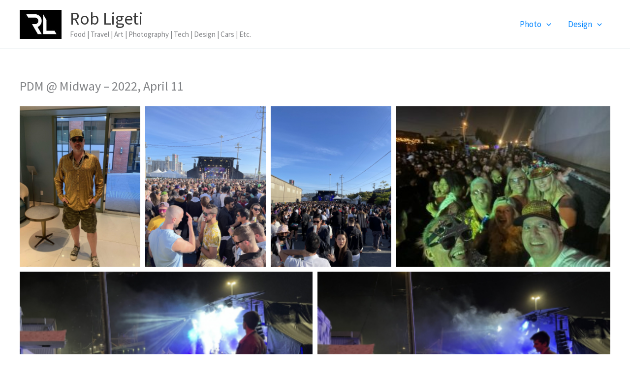

--- FILE ---
content_type: text/html; charset=UTF-8
request_url: http://ligeti.com/pdm-midway-2022-april-11
body_size: 29543
content:
<!DOCTYPE html>
<html lang="en-US">
<head>
<meta charset="UTF-8">
<meta name="viewport" content="width=device-width, initial-scale=1">
	<link rel="profile" href="https://gmpg.org/xfn/11"> 
	<title>PDM @ Midway &#8211; 2022, April 11 &#8211; Rob Ligeti</title>
<meta name='robots' content='max-image-preview:large' />
<link rel='dns-prefetch' href='//fonts.googleapis.com' />
<link rel="alternate" type="application/rss+xml" title="Rob Ligeti &raquo; Feed" href="http://ligeti.com/feed" />
<link rel="alternate" type="application/rss+xml" title="Rob Ligeti &raquo; Comments Feed" href="http://ligeti.com/comments/feed" />
<link rel="alternate" title="oEmbed (JSON)" type="application/json+oembed" href="http://ligeti.com/wp-json/oembed/1.0/embed?url=http%3A%2F%2Fligeti.com%2Fpdm-midway-2022-april-11" />
<link rel="alternate" title="oEmbed (XML)" type="text/xml+oembed" href="http://ligeti.com/wp-json/oembed/1.0/embed?url=http%3A%2F%2Fligeti.com%2Fpdm-midway-2022-april-11&#038;format=xml" />
<style id='wp-img-auto-sizes-contain-inline-css'>
img:is([sizes=auto i],[sizes^="auto," i]){contain-intrinsic-size:3000px 1500px}
/*# sourceURL=wp-img-auto-sizes-contain-inline-css */
</style>
<link rel='stylesheet' id='astra-theme-css-css' href='http://ligeti.com/wp-content/themes/astra/assets/css/minified/main.min.css?ver=4.11.18' media='all' />
<style id='astra-theme-css-inline-css'>
:root{--ast-post-nav-space:0;--ast-container-default-xlg-padding:3em;--ast-container-default-lg-padding:3em;--ast-container-default-slg-padding:2em;--ast-container-default-md-padding:3em;--ast-container-default-sm-padding:3em;--ast-container-default-xs-padding:2.4em;--ast-container-default-xxs-padding:1.8em;--ast-code-block-background:#EEEEEE;--ast-comment-inputs-background:#FAFAFA;--ast-normal-container-width:1200px;--ast-narrow-container-width:750px;--ast-blog-title-font-weight:normal;--ast-blog-meta-weight:inherit;--ast-global-color-primary:var(--ast-global-color-5);--ast-global-color-secondary:var(--ast-global-color-4);--ast-global-color-alternate-background:var(--ast-global-color-7);--ast-global-color-subtle-background:var(--ast-global-color-6);--ast-bg-style-guide:var( --ast-global-color-secondary,--ast-global-color-5 );--ast-shadow-style-guide:0px 0px 4px 0 #00000057;--ast-global-dark-bg-style:#fff;--ast-global-dark-lfs:#fbfbfb;--ast-widget-bg-color:#fafafa;--ast-wc-container-head-bg-color:#fbfbfb;--ast-title-layout-bg:#eeeeee;--ast-search-border-color:#e7e7e7;--ast-lifter-hover-bg:#e6e6e6;--ast-gallery-block-color:#000;--srfm-color-input-label:var(--ast-global-color-2);}html{font-size:106.25%;}a{color:var(--ast-global-color-0);}a:hover,a:focus{color:var(--ast-global-color-1);}body,button,input,select,textarea,.ast-button,.ast-custom-button{font-family:'Source Sans Pro',sans-serif;font-weight:inherit;font-size:17px;font-size:1rem;line-height:var(--ast-body-line-height,1.7em);}blockquote{color:var(--ast-global-color-3);}h1,h2,h3,h4,h5,h6,.entry-content :where(h1,h2,h3,h4,h5,h6),.site-title,.site-title a{font-family:'Montserrat',sans-serif;font-weight:600;}.ast-site-identity .site-title a{color:var(--ast-global-color-2);}.site-title{font-size:35px;font-size:2.0588235294118rem;display:block;}header .custom-logo-link img{max-width:85px;width:85px;}.astra-logo-svg{width:85px;}.site-header .site-description{font-size:15px;font-size:0.88235294117647rem;display:block;}.entry-title{font-size:26px;font-size:1.5294117647059rem;}.archive .ast-article-post .ast-article-inner,.blog .ast-article-post .ast-article-inner,.archive .ast-article-post .ast-article-inner:hover,.blog .ast-article-post .ast-article-inner:hover{overflow:hidden;}h1,.entry-content :where(h1){font-size:48px;font-size:2.8235294117647rem;font-weight:600;font-family:'Montserrat',sans-serif;line-height:1.4em;}h2,.entry-content :where(h2){font-size:40px;font-size:2.3529411764706rem;font-weight:600;font-family:'Montserrat',sans-serif;line-height:1.3em;}h3,.entry-content :where(h3){font-size:32px;font-size:1.8823529411765rem;font-weight:600;font-family:'Montserrat',sans-serif;line-height:1.3em;}h4,.entry-content :where(h4){font-size:24px;font-size:1.4117647058824rem;line-height:1.2em;font-weight:600;font-family:'Montserrat',sans-serif;}h5,.entry-content :where(h5){font-size:20px;font-size:1.1764705882353rem;line-height:1.2em;font-weight:600;font-family:'Montserrat',sans-serif;}h6,.entry-content :where(h6){font-size:17px;font-size:1rem;line-height:1.25em;font-weight:600;font-family:'Montserrat',sans-serif;}::selection{background-color:var(--ast-global-color-0);color:#ffffff;}body,h1,h2,h3,h4,h5,h6,.entry-title a,.entry-content :where(h1,h2,h3,h4,h5,h6){color:var(--ast-global-color-3);}.tagcloud a:hover,.tagcloud a:focus,.tagcloud a.current-item{color:#ffffff;border-color:var(--ast-global-color-0);background-color:var(--ast-global-color-0);}input:focus,input[type="text"]:focus,input[type="email"]:focus,input[type="url"]:focus,input[type="password"]:focus,input[type="reset"]:focus,input[type="search"]:focus,textarea:focus{border-color:var(--ast-global-color-0);}input[type="radio"]:checked,input[type=reset],input[type="checkbox"]:checked,input[type="checkbox"]:hover:checked,input[type="checkbox"]:focus:checked,input[type=range]::-webkit-slider-thumb{border-color:var(--ast-global-color-0);background-color:var(--ast-global-color-0);box-shadow:none;}.site-footer a:hover + .post-count,.site-footer a:focus + .post-count{background:var(--ast-global-color-0);border-color:var(--ast-global-color-0);}.single .nav-links .nav-previous,.single .nav-links .nav-next{color:var(--ast-global-color-0);}.entry-meta,.entry-meta *{line-height:1.45;color:var(--ast-global-color-0);}.entry-meta a:not(.ast-button):hover,.entry-meta a:not(.ast-button):hover *,.entry-meta a:not(.ast-button):focus,.entry-meta a:not(.ast-button):focus *,.page-links > .page-link,.page-links .page-link:hover,.post-navigation a:hover{color:var(--ast-global-color-1);}#cat option,.secondary .calendar_wrap thead a,.secondary .calendar_wrap thead a:visited{color:var(--ast-global-color-0);}.secondary .calendar_wrap #today,.ast-progress-val span{background:var(--ast-global-color-0);}.secondary a:hover + .post-count,.secondary a:focus + .post-count{background:var(--ast-global-color-0);border-color:var(--ast-global-color-0);}.calendar_wrap #today > a{color:#ffffff;}.page-links .page-link,.single .post-navigation a{color:var(--ast-global-color-0);}.ast-search-menu-icon .search-form button.search-submit{padding:0 4px;}.ast-search-menu-icon form.search-form{padding-right:0;}.ast-search-menu-icon.slide-search input.search-field{width:0;}.ast-header-search .ast-search-menu-icon.ast-dropdown-active .search-form,.ast-header-search .ast-search-menu-icon.ast-dropdown-active .search-field:focus{transition:all 0.2s;}.search-form input.search-field:focus{outline:none;}.ast-archive-title{color:var(--ast-global-color-2);}.widget-title,.widget .wp-block-heading{font-size:24px;font-size:1.4117647058824rem;color:var(--ast-global-color-2);}.ast-single-post .entry-content a,.ast-comment-content a:not(.ast-comment-edit-reply-wrap a){text-decoration:underline;}.ast-single-post .wp-block-button .wp-block-button__link,.ast-single-post .entry-content .uagb-tab a,.ast-single-post .entry-content .uagb-ifb-cta a,.ast-single-post .entry-content .wp-block-uagb-buttons a,.ast-single-post .entry-content .uabb-module-content a,.ast-single-post .entry-content .uagb-post-grid a,.ast-single-post .entry-content .uagb-timeline a,.ast-single-post .entry-content .uagb-toc__wrap a,.ast-single-post .entry-content .uagb-taxomony-box a,.entry-content .wp-block-latest-posts > li > a,.ast-single-post .entry-content .wp-block-file__button,a.ast-post-filter-single,.ast-single-post .wp-block-buttons .wp-block-button.is-style-outline .wp-block-button__link,.ast-single-post .ast-comment-content .comment-reply-link,.ast-single-post .ast-comment-content .comment-edit-link{text-decoration:none;}.ast-search-menu-icon.slide-search a:focus-visible:focus-visible,.astra-search-icon:focus-visible,#close:focus-visible,a:focus-visible,.ast-menu-toggle:focus-visible,.site .skip-link:focus-visible,.wp-block-loginout input:focus-visible,.wp-block-search.wp-block-search__button-inside .wp-block-search__inside-wrapper,.ast-header-navigation-arrow:focus-visible,.ast-orders-table__row .ast-orders-table__cell:focus-visible,a#ast-apply-coupon:focus-visible,#ast-apply-coupon:focus-visible,#close:focus-visible,.button.search-submit:focus-visible,#search_submit:focus,.normal-search:focus-visible,.ast-header-account-wrap:focus-visible,.astra-cart-drawer-close:focus,.ast-single-variation:focus,.ast-button:focus{outline-style:dotted;outline-color:inherit;outline-width:thin;}input:focus,input[type="text"]:focus,input[type="email"]:focus,input[type="url"]:focus,input[type="password"]:focus,input[type="reset"]:focus,input[type="search"]:focus,input[type="number"]:focus,textarea:focus,.wp-block-search__input:focus,[data-section="section-header-mobile-trigger"] .ast-button-wrap .ast-mobile-menu-trigger-minimal:focus,.ast-mobile-popup-drawer.active .menu-toggle-close:focus,#ast-scroll-top:focus,#coupon_code:focus,#ast-coupon-code:focus{border-style:dotted;border-color:inherit;border-width:thin;}input{outline:none;}.ast-logo-title-inline .site-logo-img{padding-right:1em;}.site-logo-img img{ transition:all 0.2s linear;}body .ast-oembed-container *{position:absolute;top:0;width:100%;height:100%;left:0;}body .wp-block-embed-pocket-casts .ast-oembed-container *{position:unset;}.ast-single-post-featured-section + article {margin-top: 2em;}.site-content .ast-single-post-featured-section img {width: 100%;overflow: hidden;object-fit: cover;}.site > .ast-single-related-posts-container {margin-top: 0;}@media (min-width: 922px) {.ast-desktop .ast-container--narrow {max-width: var(--ast-narrow-container-width);margin: 0 auto;}}@media (max-width:921.9px){#ast-desktop-header{display:none;}}@media (min-width:922px){#ast-mobile-header{display:none;}}.wp-block-buttons.aligncenter{justify-content:center;}@media (max-width:921px){.ast-theme-transparent-header #primary,.ast-theme-transparent-header #secondary{padding:0;}}@media (max-width:921px){.ast-plain-container.ast-no-sidebar #primary{padding:0;}}.ast-plain-container.ast-no-sidebar #primary{margin-top:0;margin-bottom:0;}@media (min-width:1200px){.ast-plain-container.ast-no-sidebar #primary{margin-top:60px;margin-bottom:60px;}}.wp-block-button.is-style-outline .wp-block-button__link{border-color:var(--ast-global-color-0);border-top-width:0px;border-right-width:0px;border-bottom-width:0px;border-left-width:0px;}div.wp-block-button.is-style-outline > .wp-block-button__link:not(.has-text-color),div.wp-block-button.wp-block-button__link.is-style-outline:not(.has-text-color){color:var(--ast-global-color-0);}.wp-block-button.is-style-outline .wp-block-button__link:hover,.wp-block-buttons .wp-block-button.is-style-outline .wp-block-button__link:focus,.wp-block-buttons .wp-block-button.is-style-outline > .wp-block-button__link:not(.has-text-color):hover,.wp-block-buttons .wp-block-button.wp-block-button__link.is-style-outline:not(.has-text-color):hover{color:#ffffff;background-color:var(--ast-global-color-1);border-color:var(--ast-global-color-1);}.post-page-numbers.current .page-link,.ast-pagination .page-numbers.current{color:#ffffff;border-color:var(--ast-global-color-0);background-color:var(--ast-global-color-0);}.wp-block-button.is-style-outline .wp-block-button__link{border-top-width:0px;border-right-width:0px;border-bottom-width:0px;border-left-width:0px;}.wp-block-button.is-style-outline .wp-block-button__link.wp-element-button,.ast-outline-button{border-color:var(--ast-global-color-0);font-family:inherit;font-weight:inherit;line-height:1em;border-top-left-radius:3px;border-top-right-radius:3px;border-bottom-right-radius:3px;border-bottom-left-radius:3px;}.wp-block-buttons .wp-block-button.is-style-outline > .wp-block-button__link:not(.has-text-color),.wp-block-buttons .wp-block-button.wp-block-button__link.is-style-outline:not(.has-text-color),.ast-outline-button{color:var(--ast-global-color-0);}.wp-block-button.is-style-outline .wp-block-button__link:hover,.wp-block-buttons .wp-block-button.is-style-outline .wp-block-button__link:focus,.wp-block-buttons .wp-block-button.is-style-outline > .wp-block-button__link:not(.has-text-color):hover,.wp-block-buttons .wp-block-button.wp-block-button__link.is-style-outline:not(.has-text-color):hover,.ast-outline-button:hover,.ast-outline-button:focus,.wp-block-uagb-buttons-child .uagb-buttons-repeater.ast-outline-button:hover,.wp-block-uagb-buttons-child .uagb-buttons-repeater.ast-outline-button:focus{color:#ffffff;background-color:var(--ast-global-color-1);border-color:var(--ast-global-color-1);}.wp-block-button .wp-block-button__link.wp-element-button.is-style-outline:not(.has-background),.wp-block-button.is-style-outline>.wp-block-button__link.wp-element-button:not(.has-background),.ast-outline-button{background-color:transparent;}.entry-content[data-ast-blocks-layout] > figure{margin-bottom:1em;}h1.widget-title{font-weight:600;}h2.widget-title{font-weight:600;}h3.widget-title{font-weight:600;}#page{display:flex;flex-direction:column;min-height:100vh;}.ast-404-layout-1 h1.page-title{color:var(--ast-global-color-2);}.single .post-navigation a{line-height:1em;height:inherit;}.error-404 .page-sub-title{font-size:1.5rem;font-weight:inherit;}.search .site-content .content-area .search-form{margin-bottom:0;}#page .site-content{flex-grow:1;}.widget{margin-bottom:1.25em;}#secondary li{line-height:1.5em;}#secondary .wp-block-group h2{margin-bottom:0.7em;}#secondary h2{font-size:1.7rem;}.ast-separate-container .ast-article-post,.ast-separate-container .ast-article-single,.ast-separate-container .comment-respond{padding:3em;}.ast-separate-container .ast-article-single .ast-article-single{padding:0;}.ast-article-single .wp-block-post-template-is-layout-grid{padding-left:0;}.ast-separate-container .comments-title,.ast-narrow-container .comments-title{padding:1.5em 2em;}.ast-page-builder-template .comment-form-textarea,.ast-comment-formwrap .ast-grid-common-col{padding:0;}.ast-comment-formwrap{padding:0;display:inline-flex;column-gap:20px;width:100%;margin-left:0;margin-right:0;}.comments-area textarea#comment:focus,.comments-area textarea#comment:active,.comments-area .ast-comment-formwrap input[type="text"]:focus,.comments-area .ast-comment-formwrap input[type="text"]:active {box-shadow:none;outline:none;}.archive.ast-page-builder-template .entry-header{margin-top:2em;}.ast-page-builder-template .ast-comment-formwrap{width:100%;}.entry-title{margin-bottom:0.5em;}.ast-archive-description p{font-size:inherit;font-weight:inherit;line-height:inherit;}.ast-separate-container .ast-comment-list li.depth-1,.hentry{margin-bottom:2em;}@media (min-width:921px){.ast-left-sidebar.ast-page-builder-template #secondary,.archive.ast-right-sidebar.ast-page-builder-template .site-main{padding-left:20px;padding-right:20px;}}@media (max-width:544px){.ast-comment-formwrap.ast-row{column-gap:10px;display:inline-block;}#ast-commentform .ast-grid-common-col{position:relative;width:100%;}}@media (min-width:1201px){.ast-separate-container .ast-article-post,.ast-separate-container .ast-article-single,.ast-separate-container .ast-author-box,.ast-separate-container .ast-404-layout-1,.ast-separate-container .no-results{padding:3em;}}@media (max-width:921px){.ast-left-sidebar #content > .ast-container{display:flex;flex-direction:column-reverse;width:100%;}}@media (min-width:922px){.ast-separate-container.ast-right-sidebar #primary,.ast-separate-container.ast-left-sidebar #primary{border:0;}.search-no-results.ast-separate-container #primary{margin-bottom:4em;}}.wp-block-button .wp-block-button__link{color:#ffffff;}.wp-block-button .wp-block-button__link:hover,.wp-block-button .wp-block-button__link:focus{color:#ffffff;background-color:var(--ast-global-color-1);border-color:var(--ast-global-color-1);}.wp-block-button .wp-block-button__link,.wp-block-search .wp-block-search__button,body .wp-block-file .wp-block-file__button{border-style:solid;border-top-width:0px;border-right-width:0px;border-left-width:0px;border-bottom-width:0px;border-color:var(--ast-global-color-0);background-color:var(--ast-global-color-0);color:#ffffff;font-family:inherit;font-weight:inherit;line-height:1em;border-top-left-radius:3px;border-top-right-radius:3px;border-bottom-right-radius:3px;border-bottom-left-radius:3px;padding-top:10px;padding-right:20px;padding-bottom:10px;padding-left:20px;}.menu-toggle,button,.ast-button,.ast-custom-button,.button,input#submit,input[type="button"],input[type="submit"],input[type="reset"],form[CLASS*="wp-block-search__"].wp-block-search .wp-block-search__inside-wrapper .wp-block-search__button,body .wp-block-file .wp-block-file__button,.search .search-submit{border-style:solid;border-top-width:0px;border-right-width:0px;border-left-width:0px;border-bottom-width:0px;color:#ffffff;border-color:var(--ast-global-color-0);background-color:var(--ast-global-color-0);padding-top:10px;padding-right:20px;padding-bottom:10px;padding-left:20px;font-family:inherit;font-weight:inherit;line-height:1em;border-top-left-radius:3px;border-top-right-radius:3px;border-bottom-right-radius:3px;border-bottom-left-radius:3px;}button:focus,.menu-toggle:hover,button:hover,.ast-button:hover,.ast-custom-button:hover .button:hover,.ast-custom-button:hover ,input[type=reset]:hover,input[type=reset]:focus,input#submit:hover,input#submit:focus,input[type="button"]:hover,input[type="button"]:focus,input[type="submit"]:hover,input[type="submit"]:focus,form[CLASS*="wp-block-search__"].wp-block-search .wp-block-search__inside-wrapper .wp-block-search__button:hover,form[CLASS*="wp-block-search__"].wp-block-search .wp-block-search__inside-wrapper .wp-block-search__button:focus,body .wp-block-file .wp-block-file__button:hover,body .wp-block-file .wp-block-file__button:focus{color:#ffffff;background-color:var(--ast-global-color-1);border-color:var(--ast-global-color-1);}form[CLASS*="wp-block-search__"].wp-block-search .wp-block-search__inside-wrapper .wp-block-search__button.has-icon{padding-top:calc(10px - 3px);padding-right:calc(20px - 3px);padding-bottom:calc(10px - 3px);padding-left:calc(20px - 3px);}@media (max-width:921px){.ast-mobile-header-stack .main-header-bar .ast-search-menu-icon{display:inline-block;}.ast-header-break-point.ast-header-custom-item-outside .ast-mobile-header-stack .main-header-bar .ast-search-icon{margin:0;}.ast-comment-avatar-wrap img{max-width:2.5em;}.ast-comment-meta{padding:0 1.8888em 1.3333em;}.ast-separate-container .ast-comment-list li.depth-1{padding:1.5em 2.14em;}.ast-separate-container .comment-respond{padding:2em 2.14em;}}@media (min-width:544px){.ast-container{max-width:100%;}}@media (max-width:544px){.ast-separate-container .ast-article-post,.ast-separate-container .ast-article-single,.ast-separate-container .comments-title,.ast-separate-container .ast-archive-description{padding:1.5em 1em;}.ast-separate-container #content .ast-container{padding-left:0.54em;padding-right:0.54em;}.ast-separate-container .ast-comment-list .bypostauthor{padding:.5em;}.ast-search-menu-icon.ast-dropdown-active .search-field{width:170px;}} #ast-mobile-header .ast-site-header-cart-li a{pointer-events:none;}.ast-separate-container{background-image:none;}@media (max-width:921px){.widget-title{font-size:24px;font-size:1.4117647058824rem;}body,button,input,select,textarea,.ast-button,.ast-custom-button{font-size:17px;font-size:1rem;}#secondary,#secondary button,#secondary input,#secondary select,#secondary textarea{font-size:17px;font-size:1rem;}.site-title{display:block;}.site-header .site-description{display:none;}h1,.entry-content :where(h1){font-size:36px;}h2,.entry-content :where(h2){font-size:30px;}h3,.entry-content :where(h3){font-size:25px;}h4,.entry-content :where(h4){font-size:20px;font-size:1.1764705882353rem;}h5,.entry-content :where(h5){font-size:17px;font-size:1rem;}h6,.entry-content :where(h6){font-size:15px;font-size:0.88235294117647rem;}}@media (max-width:544px){.widget-title{font-size:24px;font-size:1.4117647058824rem;}body,button,input,select,textarea,.ast-button,.ast-custom-button{font-size:17px;font-size:1rem;}#secondary,#secondary button,#secondary input,#secondary select,#secondary textarea{font-size:17px;font-size:1rem;}.site-title{display:block;}.site-header .site-description{display:none;}h1,.entry-content :where(h1){font-size:32px;}h2,.entry-content :where(h2){font-size:26px;}h3,.entry-content :where(h3){font-size:22px;}h4,.entry-content :where(h4){font-size:18px;font-size:1.0588235294118rem;}h5,.entry-content :where(h5){font-size:15px;font-size:0.88235294117647rem;}h6,.entry-content :where(h6){font-size:13px;font-size:0.76470588235294rem;}}@media (max-width:544px){html{font-size:106.25%;}}@media (min-width:922px){.ast-container{max-width:1240px;}}@media (min-width:922px){.site-content .ast-container{display:flex;}}@media (max-width:921px){.site-content .ast-container{flex-direction:column;}}@media (min-width:922px){.main-header-menu .sub-menu .menu-item.ast-left-align-sub-menu:hover > .sub-menu,.main-header-menu .sub-menu .menu-item.ast-left-align-sub-menu.focus > .sub-menu{margin-left:-0px;}}.site .comments-area{padding-bottom:3em;}.wp-block-file {display: flex;align-items: center;flex-wrap: wrap;justify-content: space-between;}.wp-block-pullquote {border: none;}.wp-block-pullquote blockquote::before {content: "\201D";font-family: "Helvetica",sans-serif;display: flex;transform: rotate( 180deg );font-size: 6rem;font-style: normal;line-height: 1;font-weight: bold;align-items: center;justify-content: center;}.has-text-align-right > blockquote::before {justify-content: flex-start;}.has-text-align-left > blockquote::before {justify-content: flex-end;}figure.wp-block-pullquote.is-style-solid-color blockquote {max-width: 100%;text-align: inherit;}:root {--wp--custom--ast-default-block-top-padding: 3em;--wp--custom--ast-default-block-right-padding: 3em;--wp--custom--ast-default-block-bottom-padding: 3em;--wp--custom--ast-default-block-left-padding: 3em;--wp--custom--ast-container-width: 1200px;--wp--custom--ast-content-width-size: 1200px;--wp--custom--ast-wide-width-size: calc(1200px + var(--wp--custom--ast-default-block-left-padding) + var(--wp--custom--ast-default-block-right-padding));}.ast-narrow-container {--wp--custom--ast-content-width-size: 750px;--wp--custom--ast-wide-width-size: 750px;}@media(max-width: 921px) {:root {--wp--custom--ast-default-block-top-padding: 3em;--wp--custom--ast-default-block-right-padding: 2em;--wp--custom--ast-default-block-bottom-padding: 3em;--wp--custom--ast-default-block-left-padding: 2em;}}@media(max-width: 544px) {:root {--wp--custom--ast-default-block-top-padding: 3em;--wp--custom--ast-default-block-right-padding: 1.5em;--wp--custom--ast-default-block-bottom-padding: 3em;--wp--custom--ast-default-block-left-padding: 1.5em;}}.entry-content > .wp-block-group,.entry-content > .wp-block-cover,.entry-content > .wp-block-columns {padding-top: var(--wp--custom--ast-default-block-top-padding);padding-right: var(--wp--custom--ast-default-block-right-padding);padding-bottom: var(--wp--custom--ast-default-block-bottom-padding);padding-left: var(--wp--custom--ast-default-block-left-padding);}.ast-plain-container.ast-no-sidebar .entry-content > .alignfull,.ast-page-builder-template .ast-no-sidebar .entry-content > .alignfull {margin-left: calc( -50vw + 50%);margin-right: calc( -50vw + 50%);max-width: 100vw;width: 100vw;}.ast-plain-container.ast-no-sidebar .entry-content .alignfull .alignfull,.ast-page-builder-template.ast-no-sidebar .entry-content .alignfull .alignfull,.ast-plain-container.ast-no-sidebar .entry-content .alignfull .alignwide,.ast-page-builder-template.ast-no-sidebar .entry-content .alignfull .alignwide,.ast-plain-container.ast-no-sidebar .entry-content .alignwide .alignfull,.ast-page-builder-template.ast-no-sidebar .entry-content .alignwide .alignfull,.ast-plain-container.ast-no-sidebar .entry-content .alignwide .alignwide,.ast-page-builder-template.ast-no-sidebar .entry-content .alignwide .alignwide,.ast-plain-container.ast-no-sidebar .entry-content .wp-block-column .alignfull,.ast-page-builder-template.ast-no-sidebar .entry-content .wp-block-column .alignfull,.ast-plain-container.ast-no-sidebar .entry-content .wp-block-column .alignwide,.ast-page-builder-template.ast-no-sidebar .entry-content .wp-block-column .alignwide {margin-left: auto;margin-right: auto;width: 100%;}[data-ast-blocks-layout] .wp-block-separator:not(.is-style-dots) {height: 0;}[data-ast-blocks-layout] .wp-block-separator {margin: 20px auto;}[data-ast-blocks-layout] .wp-block-separator:not(.is-style-wide):not(.is-style-dots) {max-width: 100px;}[data-ast-blocks-layout] .wp-block-separator.has-background {padding: 0;}.entry-content[data-ast-blocks-layout] > * {max-width: var(--wp--custom--ast-content-width-size);margin-left: auto;margin-right: auto;}.entry-content[data-ast-blocks-layout] > .alignwide {max-width: var(--wp--custom--ast-wide-width-size);}.entry-content[data-ast-blocks-layout] .alignfull {max-width: none;}.entry-content .wp-block-columns {margin-bottom: 0;}blockquote {margin: 1.5em;border-color: rgba(0,0,0,0.05);}.wp-block-quote:not(.has-text-align-right):not(.has-text-align-center) {border-left: 5px solid rgba(0,0,0,0.05);}.has-text-align-right > blockquote,blockquote.has-text-align-right {border-right: 5px solid rgba(0,0,0,0.05);}.has-text-align-left > blockquote,blockquote.has-text-align-left {border-left: 5px solid rgba(0,0,0,0.05);}.wp-block-site-tagline,.wp-block-latest-posts .read-more {margin-top: 15px;}.wp-block-loginout p label {display: block;}.wp-block-loginout p:not(.login-remember):not(.login-submit) input {width: 100%;}.wp-block-loginout input:focus {border-color: transparent;}.wp-block-loginout input:focus {outline: thin dotted;}.entry-content .wp-block-media-text .wp-block-media-text__content {padding: 0 0 0 8%;}.entry-content .wp-block-media-text.has-media-on-the-right .wp-block-media-text__content {padding: 0 8% 0 0;}.entry-content .wp-block-media-text.has-background .wp-block-media-text__content {padding: 8%;}.entry-content .wp-block-cover:not([class*="background-color"]):not(.has-text-color.has-link-color) .wp-block-cover__inner-container,.entry-content .wp-block-cover:not([class*="background-color"]) .wp-block-cover-image-text,.entry-content .wp-block-cover:not([class*="background-color"]) .wp-block-cover-text,.entry-content .wp-block-cover-image:not([class*="background-color"]) .wp-block-cover__inner-container,.entry-content .wp-block-cover-image:not([class*="background-color"]) .wp-block-cover-image-text,.entry-content .wp-block-cover-image:not([class*="background-color"]) .wp-block-cover-text {color: var(--ast-global-color-primary,var(--ast-global-color-5));}.wp-block-loginout .login-remember input {width: 1.1rem;height: 1.1rem;margin: 0 5px 4px 0;vertical-align: middle;}.wp-block-latest-posts > li > *:first-child,.wp-block-latest-posts:not(.is-grid) > li:first-child {margin-top: 0;}.entry-content > .wp-block-buttons,.entry-content > .wp-block-uagb-buttons {margin-bottom: 1.5em;}.wp-block-search__inside-wrapper .wp-block-search__input {padding: 0 10px;color: var(--ast-global-color-3);background: var(--ast-global-color-primary,var(--ast-global-color-5));border-color: var(--ast-border-color);}.wp-block-latest-posts .read-more {margin-bottom: 1.5em;}.wp-block-search__no-button .wp-block-search__inside-wrapper .wp-block-search__input {padding-top: 5px;padding-bottom: 5px;}.wp-block-latest-posts .wp-block-latest-posts__post-date,.wp-block-latest-posts .wp-block-latest-posts__post-author {font-size: 1rem;}.wp-block-latest-posts > li > *,.wp-block-latest-posts:not(.is-grid) > li {margin-top: 12px;margin-bottom: 12px;}.ast-page-builder-template .entry-content[data-ast-blocks-layout] > .alignwide:where(:not(.uagb-is-root-container):not(.spectra-is-root-container)) > * {max-width: var(--wp--custom--ast-wide-width-size);}.ast-page-builder-template .entry-content[data-ast-blocks-layout] > .inherit-container-width > *,.ast-page-builder-template .entry-content[data-ast-blocks-layout] > *:not(.wp-block-group):where(:not(.uagb-is-root-container):not(.spectra-is-root-container)) > *,.entry-content[data-ast-blocks-layout] > .wp-block-cover .wp-block-cover__inner-container {max-width: var(--wp--custom--ast-content-width-size) ;margin-left: auto;margin-right: auto;}.ast-page-builder-template .entry-content[data-ast-blocks-layout] > *,.ast-page-builder-template .entry-content[data-ast-blocks-layout] > .alignfull:where(:not(.wp-block-group):not(.uagb-is-root-container):not(.spectra-is-root-container)) > * {max-width: none;}.entry-content[data-ast-blocks-layout] .wp-block-cover:not(.alignleft):not(.alignright) {width: auto;}@media(max-width: 1200px) {.ast-separate-container .entry-content > .alignfull,.ast-separate-container .entry-content[data-ast-blocks-layout] > .alignwide,.ast-plain-container .entry-content[data-ast-blocks-layout] > .alignwide,.ast-plain-container .entry-content .alignfull {margin-left: calc(-1 * min(var(--ast-container-default-xlg-padding),20px)) ;margin-right: calc(-1 * min(var(--ast-container-default-xlg-padding),20px));}}@media(min-width: 1201px) {.ast-separate-container .entry-content > .alignfull {margin-left: calc(-1 * var(--ast-container-default-xlg-padding) );margin-right: calc(-1 * var(--ast-container-default-xlg-padding) );}.ast-separate-container .entry-content[data-ast-blocks-layout] > .alignwide,.ast-plain-container .entry-content[data-ast-blocks-layout] > .alignwide {margin-left: calc(-1 * var(--wp--custom--ast-default-block-left-padding) );margin-right: calc(-1 * var(--wp--custom--ast-default-block-right-padding) );}}@media(min-width: 921px) {.ast-separate-container .entry-content .wp-block-group.alignwide:not(.inherit-container-width) > :where(:not(.alignleft):not(.alignright)),.ast-plain-container .entry-content .wp-block-group.alignwide:not(.inherit-container-width) > :where(:not(.alignleft):not(.alignright)) {max-width: calc( var(--wp--custom--ast-content-width-size) + 80px );}.ast-plain-container.ast-right-sidebar .entry-content[data-ast-blocks-layout] .alignfull,.ast-plain-container.ast-left-sidebar .entry-content[data-ast-blocks-layout] .alignfull {margin-left: -60px;margin-right: -60px;}}@media(min-width: 544px) {.entry-content > .alignleft {margin-right: 20px;}.entry-content > .alignright {margin-left: 20px;}}@media (max-width:544px){.wp-block-columns .wp-block-column:not(:last-child){margin-bottom:20px;}.wp-block-latest-posts{margin:0;}}@media( max-width: 600px ) {.entry-content .wp-block-media-text .wp-block-media-text__content,.entry-content .wp-block-media-text.has-media-on-the-right .wp-block-media-text__content {padding: 8% 0 0;}.entry-content .wp-block-media-text.has-background .wp-block-media-text__content {padding: 8%;}}.ast-narrow-container .site-content .wp-block-uagb-image--align-full .wp-block-uagb-image__figure {max-width: 100%;margin-left: auto;margin-right: auto;}:root .has-ast-global-color-0-color{color:var(--ast-global-color-0);}:root .has-ast-global-color-0-background-color{background-color:var(--ast-global-color-0);}:root .wp-block-button .has-ast-global-color-0-color{color:var(--ast-global-color-0);}:root .wp-block-button .has-ast-global-color-0-background-color{background-color:var(--ast-global-color-0);}:root .has-ast-global-color-1-color{color:var(--ast-global-color-1);}:root .has-ast-global-color-1-background-color{background-color:var(--ast-global-color-1);}:root .wp-block-button .has-ast-global-color-1-color{color:var(--ast-global-color-1);}:root .wp-block-button .has-ast-global-color-1-background-color{background-color:var(--ast-global-color-1);}:root .has-ast-global-color-2-color{color:var(--ast-global-color-2);}:root .has-ast-global-color-2-background-color{background-color:var(--ast-global-color-2);}:root .wp-block-button .has-ast-global-color-2-color{color:var(--ast-global-color-2);}:root .wp-block-button .has-ast-global-color-2-background-color{background-color:var(--ast-global-color-2);}:root .has-ast-global-color-3-color{color:var(--ast-global-color-3);}:root .has-ast-global-color-3-background-color{background-color:var(--ast-global-color-3);}:root .wp-block-button .has-ast-global-color-3-color{color:var(--ast-global-color-3);}:root .wp-block-button .has-ast-global-color-3-background-color{background-color:var(--ast-global-color-3);}:root .has-ast-global-color-4-color{color:var(--ast-global-color-4);}:root .has-ast-global-color-4-background-color{background-color:var(--ast-global-color-4);}:root .wp-block-button .has-ast-global-color-4-color{color:var(--ast-global-color-4);}:root .wp-block-button .has-ast-global-color-4-background-color{background-color:var(--ast-global-color-4);}:root .has-ast-global-color-5-color{color:var(--ast-global-color-5);}:root .has-ast-global-color-5-background-color{background-color:var(--ast-global-color-5);}:root .wp-block-button .has-ast-global-color-5-color{color:var(--ast-global-color-5);}:root .wp-block-button .has-ast-global-color-5-background-color{background-color:var(--ast-global-color-5);}:root .has-ast-global-color-6-color{color:var(--ast-global-color-6);}:root .has-ast-global-color-6-background-color{background-color:var(--ast-global-color-6);}:root .wp-block-button .has-ast-global-color-6-color{color:var(--ast-global-color-6);}:root .wp-block-button .has-ast-global-color-6-background-color{background-color:var(--ast-global-color-6);}:root .has-ast-global-color-7-color{color:var(--ast-global-color-7);}:root .has-ast-global-color-7-background-color{background-color:var(--ast-global-color-7);}:root .wp-block-button .has-ast-global-color-7-color{color:var(--ast-global-color-7);}:root .wp-block-button .has-ast-global-color-7-background-color{background-color:var(--ast-global-color-7);}:root .has-ast-global-color-8-color{color:var(--ast-global-color-8);}:root .has-ast-global-color-8-background-color{background-color:var(--ast-global-color-8);}:root .wp-block-button .has-ast-global-color-8-color{color:var(--ast-global-color-8);}:root .wp-block-button .has-ast-global-color-8-background-color{background-color:var(--ast-global-color-8);}:root{--ast-global-color-0:#0084ff;--ast-global-color-1:#3a3a3a;--ast-global-color-2:#3a3a3a;--ast-global-color-3:#4B4F58;--ast-global-color-4:#F5F5F5;--ast-global-color-5:#FFFFFF;--ast-global-color-6:#F2F5F7;--ast-global-color-7:#424242;--ast-global-color-8:#000000;}:root {--ast-border-color : var(--ast-global-color-6);}.ast-single-entry-banner {-js-display: flex;display: flex;flex-direction: column;justify-content: center;text-align: center;position: relative;background: var(--ast-title-layout-bg);}.ast-single-entry-banner[data-banner-layout="layout-1"] {max-width: 1200px;background: inherit;padding: 20px 0;}.ast-single-entry-banner[data-banner-width-type="custom"] {margin: 0 auto;width: 100%;}.ast-single-entry-banner + .site-content .entry-header {margin-bottom: 0;}.site .ast-author-avatar {--ast-author-avatar-size: ;}a.ast-underline-text {text-decoration: underline;}.ast-container > .ast-terms-link {position: relative;display: block;}a.ast-button.ast-badge-tax {padding: 4px 8px;border-radius: 3px;font-size: inherit;}header.entry-header{text-align:left;}header.entry-header > *:not(:last-child){margin-bottom:10px;}@media (max-width:921px){header.entry-header{text-align:left;}}@media (max-width:544px){header.entry-header{text-align:left;}}.ast-archive-entry-banner {-js-display: flex;display: flex;flex-direction: column;justify-content: center;text-align: center;position: relative;background: var(--ast-title-layout-bg);}.ast-archive-entry-banner[data-banner-width-type="custom"] {margin: 0 auto;width: 100%;}.ast-archive-entry-banner[data-banner-layout="layout-1"] {background: inherit;padding: 20px 0;text-align: left;}body.archive .ast-archive-description{max-width:1200px;width:100%;text-align:left;padding-top:3em;padding-right:3em;padding-bottom:3em;padding-left:3em;}body.archive .ast-archive-description .ast-archive-title,body.archive .ast-archive-description .ast-archive-title *{font-size:40px;font-size:2.3529411764706rem;}body.archive .ast-archive-description > *:not(:last-child){margin-bottom:10px;}@media (max-width:921px){body.archive .ast-archive-description{text-align:left;}}@media (max-width:544px){body.archive .ast-archive-description{text-align:left;}}.ast-breadcrumbs .trail-browse,.ast-breadcrumbs .trail-items,.ast-breadcrumbs .trail-items li{display:inline-block;margin:0;padding:0;border:none;background:inherit;text-indent:0;text-decoration:none;}.ast-breadcrumbs .trail-browse{font-size:inherit;font-style:inherit;font-weight:inherit;color:inherit;}.ast-breadcrumbs .trail-items{list-style:none;}.trail-items li::after{padding:0 0.3em;content:"\00bb";}.trail-items li:last-of-type::after{display:none;}h1,h2,h3,h4,h5,h6,.entry-content :where(h1,h2,h3,h4,h5,h6){color:var(--ast-global-color-2);}.entry-title a{color:var(--ast-global-color-2);}@media (max-width:921px){.ast-builder-grid-row-container.ast-builder-grid-row-tablet-3-firstrow .ast-builder-grid-row > *:first-child,.ast-builder-grid-row-container.ast-builder-grid-row-tablet-3-lastrow .ast-builder-grid-row > *:last-child{grid-column:1 / -1;}}@media (max-width:544px){.ast-builder-grid-row-container.ast-builder-grid-row-mobile-3-firstrow .ast-builder-grid-row > *:first-child,.ast-builder-grid-row-container.ast-builder-grid-row-mobile-3-lastrow .ast-builder-grid-row > *:last-child{grid-column:1 / -1;}}.ast-builder-layout-element[data-section="title_tagline"]{display:flex;}@media (max-width:921px){.ast-header-break-point .ast-builder-layout-element[data-section="title_tagline"]{display:flex;}}@media (max-width:544px){.ast-header-break-point .ast-builder-layout-element[data-section="title_tagline"]{display:flex;}}.ast-builder-menu-1{font-family:inherit;font-weight:inherit;}.ast-builder-menu-1 .sub-menu,.ast-builder-menu-1 .inline-on-mobile .sub-menu{border-top-width:2px;border-bottom-width:0px;border-right-width:0px;border-left-width:0px;border-color:var(--ast-global-color-0);border-style:solid;}.ast-builder-menu-1 .sub-menu .sub-menu{top:-2px;}.ast-builder-menu-1 .main-header-menu > .menu-item > .sub-menu,.ast-builder-menu-1 .main-header-menu > .menu-item > .astra-full-megamenu-wrapper{margin-top:0px;}.ast-desktop .ast-builder-menu-1 .main-header-menu > .menu-item > .sub-menu:before,.ast-desktop .ast-builder-menu-1 .main-header-menu > .menu-item > .astra-full-megamenu-wrapper:before{height:calc( 0px + 2px + 5px );}.ast-desktop .ast-builder-menu-1 .menu-item .sub-menu .menu-link{border-style:none;}@media (max-width:921px){.ast-header-break-point .ast-builder-menu-1 .menu-item.menu-item-has-children > .ast-menu-toggle{top:0;}.ast-builder-menu-1 .inline-on-mobile .menu-item.menu-item-has-children > .ast-menu-toggle{right:-15px;}.ast-builder-menu-1 .menu-item-has-children > .menu-link:after{content:unset;}.ast-builder-menu-1 .main-header-menu > .menu-item > .sub-menu,.ast-builder-menu-1 .main-header-menu > .menu-item > .astra-full-megamenu-wrapper{margin-top:0;}}@media (max-width:544px){.ast-header-break-point .ast-builder-menu-1 .menu-item.menu-item-has-children > .ast-menu-toggle{top:0;}.ast-builder-menu-1 .main-header-menu > .menu-item > .sub-menu,.ast-builder-menu-1 .main-header-menu > .menu-item > .astra-full-megamenu-wrapper{margin-top:0;}}.ast-builder-menu-1{display:flex;}@media (max-width:921px){.ast-header-break-point .ast-builder-menu-1{display:flex;}}@media (max-width:544px){.ast-header-break-point .ast-builder-menu-1{display:flex;}}.site-below-footer-wrap{padding-top:20px;padding-bottom:20px;}.site-below-footer-wrap[data-section="section-below-footer-builder"]{background-color:var( --ast-global-color-primary,--ast-global-color-4 );min-height:80px;border-style:solid;border-width:0px;border-top-width:1px;border-top-color:var(--ast-global-color-subtle-background,--ast-global-color-6);}.site-below-footer-wrap[data-section="section-below-footer-builder"] .ast-builder-grid-row{max-width:1200px;min-height:80px;margin-left:auto;margin-right:auto;}.site-below-footer-wrap[data-section="section-below-footer-builder"] .ast-builder-grid-row,.site-below-footer-wrap[data-section="section-below-footer-builder"] .site-footer-section{align-items:flex-start;}.site-below-footer-wrap[data-section="section-below-footer-builder"].ast-footer-row-inline .site-footer-section{display:flex;margin-bottom:0;}.ast-builder-grid-row-full .ast-builder-grid-row{grid-template-columns:1fr;}@media (max-width:921px){.site-below-footer-wrap[data-section="section-below-footer-builder"].ast-footer-row-tablet-inline .site-footer-section{display:flex;margin-bottom:0;}.site-below-footer-wrap[data-section="section-below-footer-builder"].ast-footer-row-tablet-stack .site-footer-section{display:block;margin-bottom:10px;}.ast-builder-grid-row-container.ast-builder-grid-row-tablet-full .ast-builder-grid-row{grid-template-columns:1fr;}}@media (max-width:544px){.site-below-footer-wrap[data-section="section-below-footer-builder"].ast-footer-row-mobile-inline .site-footer-section{display:flex;margin-bottom:0;}.site-below-footer-wrap[data-section="section-below-footer-builder"].ast-footer-row-mobile-stack .site-footer-section{display:block;margin-bottom:10px;}.ast-builder-grid-row-container.ast-builder-grid-row-mobile-full .ast-builder-grid-row{grid-template-columns:1fr;}}.site-below-footer-wrap[data-section="section-below-footer-builder"]{display:grid;}@media (max-width:921px){.ast-header-break-point .site-below-footer-wrap[data-section="section-below-footer-builder"]{display:grid;}}@media (max-width:544px){.ast-header-break-point .site-below-footer-wrap[data-section="section-below-footer-builder"]{display:grid;}}.ast-footer-copyright{text-align:center;}.ast-footer-copyright.site-footer-focus-item {color:var(--ast-global-color-0);}@media (max-width:921px){.ast-footer-copyright{text-align:center;}}@media (max-width:544px){.ast-footer-copyright{text-align:center;}}.ast-footer-copyright.site-footer-focus-item {font-size:14px;font-size:0.82352941176471rem;}.ast-footer-copyright.ast-builder-layout-element{display:flex;}@media (max-width:921px){.ast-header-break-point .ast-footer-copyright.ast-builder-layout-element{display:flex;}}@media (max-width:544px){.ast-header-break-point .ast-footer-copyright.ast-builder-layout-element{display:flex;}}.footer-widget-area.widget-area.site-footer-focus-item{width:auto;}.ast-footer-row-inline .footer-widget-area.widget-area.site-footer-focus-item{width:100%;}.ast-header-break-point .main-header-bar{border-bottom-width:1px;}@media (min-width:922px){.main-header-bar{border-bottom-width:1px;}}.main-header-menu .menu-item, #astra-footer-menu .menu-item, .main-header-bar .ast-masthead-custom-menu-items{-js-display:flex;display:flex;-webkit-box-pack:center;-webkit-justify-content:center;-moz-box-pack:center;-ms-flex-pack:center;justify-content:center;-webkit-box-orient:vertical;-webkit-box-direction:normal;-webkit-flex-direction:column;-moz-box-orient:vertical;-moz-box-direction:normal;-ms-flex-direction:column;flex-direction:column;}.main-header-menu > .menu-item > .menu-link, #astra-footer-menu > .menu-item > .menu-link{height:100%;-webkit-box-align:center;-webkit-align-items:center;-moz-box-align:center;-ms-flex-align:center;align-items:center;-js-display:flex;display:flex;}.ast-header-break-point .main-navigation ul .menu-item .menu-link .icon-arrow:first-of-type svg{top:.2em;margin-top:0px;margin-left:0px;width:.65em;transform:translate(0, -2px) rotateZ(270deg);}.ast-mobile-popup-content .ast-submenu-expanded > .ast-menu-toggle{transform:rotateX(180deg);overflow-y:auto;}@media (min-width:922px){.ast-builder-menu .main-navigation > ul > li:last-child a{margin-right:0;}}.ast-separate-container .ast-article-inner{background-color:transparent;background-image:none;}.ast-separate-container .ast-article-post{background-image:none;}@media (max-width:921px){.ast-separate-container .ast-article-post{background-color:var(--ast-global-color-5);background-image:none;}}@media (max-width:544px){.ast-separate-container .ast-article-post{background-color:var(--ast-global-color-5);background-image:none;}}.ast-separate-container .ast-article-single:not(.ast-related-post), .ast-separate-container .error-404, .ast-separate-container .no-results, .single.ast-separate-container .site-main .ast-author-meta, .ast-separate-container .related-posts-title-wrapper, .ast-separate-container .comments-count-wrapper, .ast-box-layout.ast-plain-container .site-content, .ast-padded-layout.ast-plain-container .site-content, .ast-separate-container .ast-archive-description, .ast-separate-container .comments-area .comment-respond, .ast-separate-container .comments-area .ast-comment-list li, .ast-separate-container .comments-area .comments-title{background-image:none;}@media (max-width:921px){.ast-separate-container .ast-article-single:not(.ast-related-post), .ast-separate-container .error-404, .ast-separate-container .no-results, .single.ast-separate-container .site-main .ast-author-meta, .ast-separate-container .related-posts-title-wrapper, .ast-separate-container .comments-count-wrapper, .ast-box-layout.ast-plain-container .site-content, .ast-padded-layout.ast-plain-container .site-content, .ast-separate-container .ast-archive-description{background-color:var(--ast-global-color-5);background-image:none;}}@media (max-width:544px){.ast-separate-container .ast-article-single:not(.ast-related-post), .ast-separate-container .error-404, .ast-separate-container .no-results, .single.ast-separate-container .site-main .ast-author-meta, .ast-separate-container .related-posts-title-wrapper, .ast-separate-container .comments-count-wrapper, .ast-box-layout.ast-plain-container .site-content, .ast-padded-layout.ast-plain-container .site-content, .ast-separate-container .ast-archive-description{background-color:var(--ast-global-color-5);background-image:none;}}.ast-separate-container.ast-two-container #secondary .widget{background-image:none;}@media (max-width:921px){.ast-separate-container.ast-two-container #secondary .widget{background-color:var(--ast-global-color-5);background-image:none;}}@media (max-width:544px){.ast-separate-container.ast-two-container #secondary .widget{background-color:var(--ast-global-color-5);background-image:none;}}.ast-plain-container, .ast-page-builder-template{background-image:none;}@media (max-width:921px){.ast-plain-container, .ast-page-builder-template{background-color:var(--ast-global-color-5);background-image:none;}}@media (max-width:544px){.ast-plain-container, .ast-page-builder-template{background-color:var(--ast-global-color-5);background-image:none;}}.ast-mobile-header-content > *,.ast-desktop-header-content > * {padding: 10px 0;height: auto;}.ast-mobile-header-content > *:first-child,.ast-desktop-header-content > *:first-child {padding-top: 10px;}.ast-mobile-header-content > .ast-builder-menu,.ast-desktop-header-content > .ast-builder-menu {padding-top: 0;}.ast-mobile-header-content > *:last-child,.ast-desktop-header-content > *:last-child {padding-bottom: 0;}.ast-mobile-header-content .ast-search-menu-icon.ast-inline-search label,.ast-desktop-header-content .ast-search-menu-icon.ast-inline-search label {width: 100%;}.ast-desktop-header-content .main-header-bar-navigation .ast-submenu-expanded > .ast-menu-toggle::before {transform: rotateX(180deg);}#ast-desktop-header .ast-desktop-header-content,.ast-mobile-header-content .ast-search-icon,.ast-desktop-header-content .ast-search-icon,.ast-mobile-header-wrap .ast-mobile-header-content,.ast-main-header-nav-open.ast-popup-nav-open .ast-mobile-header-wrap .ast-mobile-header-content,.ast-main-header-nav-open.ast-popup-nav-open .ast-desktop-header-content {display: none;}.ast-main-header-nav-open.ast-header-break-point #ast-desktop-header .ast-desktop-header-content,.ast-main-header-nav-open.ast-header-break-point .ast-mobile-header-wrap .ast-mobile-header-content {display: block;}.ast-desktop .ast-desktop-header-content .astra-menu-animation-slide-up > .menu-item > .sub-menu,.ast-desktop .ast-desktop-header-content .astra-menu-animation-slide-up > .menu-item .menu-item > .sub-menu,.ast-desktop .ast-desktop-header-content .astra-menu-animation-slide-down > .menu-item > .sub-menu,.ast-desktop .ast-desktop-header-content .astra-menu-animation-slide-down > .menu-item .menu-item > .sub-menu,.ast-desktop .ast-desktop-header-content .astra-menu-animation-fade > .menu-item > .sub-menu,.ast-desktop .ast-desktop-header-content .astra-menu-animation-fade > .menu-item .menu-item > .sub-menu {opacity: 1;visibility: visible;}.ast-hfb-header.ast-default-menu-enable.ast-header-break-point .ast-mobile-header-wrap .ast-mobile-header-content .main-header-bar-navigation {width: unset;margin: unset;}.ast-mobile-header-content.content-align-flex-end .main-header-bar-navigation .menu-item-has-children > .ast-menu-toggle,.ast-desktop-header-content.content-align-flex-end .main-header-bar-navigation .menu-item-has-children > .ast-menu-toggle {left: calc( 20px - 0.907em);right: auto;}.ast-mobile-header-content .ast-search-menu-icon,.ast-mobile-header-content .ast-search-menu-icon.slide-search,.ast-desktop-header-content .ast-search-menu-icon,.ast-desktop-header-content .ast-search-menu-icon.slide-search {width: 100%;position: relative;display: block;right: auto;transform: none;}.ast-mobile-header-content .ast-search-menu-icon.slide-search .search-form,.ast-mobile-header-content .ast-search-menu-icon .search-form,.ast-desktop-header-content .ast-search-menu-icon.slide-search .search-form,.ast-desktop-header-content .ast-search-menu-icon .search-form {right: 0;visibility: visible;opacity: 1;position: relative;top: auto;transform: none;padding: 0;display: block;overflow: hidden;}.ast-mobile-header-content .ast-search-menu-icon.ast-inline-search .search-field,.ast-mobile-header-content .ast-search-menu-icon .search-field,.ast-desktop-header-content .ast-search-menu-icon.ast-inline-search .search-field,.ast-desktop-header-content .ast-search-menu-icon .search-field {width: 100%;padding-right: 5.5em;}.ast-mobile-header-content .ast-search-menu-icon .search-submit,.ast-desktop-header-content .ast-search-menu-icon .search-submit {display: block;position: absolute;height: 100%;top: 0;right: 0;padding: 0 1em;border-radius: 0;}.ast-hfb-header.ast-default-menu-enable.ast-header-break-point .ast-mobile-header-wrap .ast-mobile-header-content .main-header-bar-navigation ul .sub-menu .menu-link {padding-left: 30px;}.ast-hfb-header.ast-default-menu-enable.ast-header-break-point .ast-mobile-header-wrap .ast-mobile-header-content .main-header-bar-navigation .sub-menu .menu-item .menu-item .menu-link {padding-left: 40px;}.ast-mobile-popup-drawer.active .ast-mobile-popup-inner{background-color:#ffffff;;}.ast-mobile-header-wrap .ast-mobile-header-content, .ast-desktop-header-content{background-color:#ffffff;;}.ast-mobile-popup-content > *, .ast-mobile-header-content > *, .ast-desktop-popup-content > *, .ast-desktop-header-content > *{padding-top:0px;padding-bottom:0px;}.content-align-flex-start .ast-builder-layout-element{justify-content:flex-start;}.content-align-flex-start .main-header-menu{text-align:left;}.ast-mobile-popup-drawer.active .menu-toggle-close{color:#3a3a3a;}.ast-mobile-header-wrap .ast-primary-header-bar,.ast-primary-header-bar .site-primary-header-wrap{min-height:80px;}.ast-desktop .ast-primary-header-bar .main-header-menu > .menu-item{line-height:80px;}.ast-header-break-point #masthead .ast-mobile-header-wrap .ast-primary-header-bar,.ast-header-break-point #masthead .ast-mobile-header-wrap .ast-below-header-bar,.ast-header-break-point #masthead .ast-mobile-header-wrap .ast-above-header-bar{padding-left:20px;padding-right:20px;}.ast-header-break-point .ast-primary-header-bar{border-bottom-width:1px;border-bottom-color:var( --ast-global-color-subtle-background,--ast-global-color-7 );border-bottom-style:solid;}@media (min-width:922px){.ast-primary-header-bar{border-bottom-width:1px;border-bottom-color:var( --ast-global-color-subtle-background,--ast-global-color-7 );border-bottom-style:solid;}}.ast-primary-header-bar{background-color:var( --ast-global-color-primary,--ast-global-color-4 );}.ast-primary-header-bar{display:block;}@media (max-width:921px){.ast-header-break-point .ast-primary-header-bar{display:grid;}}@media (max-width:544px){.ast-header-break-point .ast-primary-header-bar{display:grid;}}[data-section="section-header-mobile-trigger"] .ast-button-wrap .ast-mobile-menu-trigger-minimal{color:var(--ast-global-color-0);border:none;background:transparent;}[data-section="section-header-mobile-trigger"] .ast-button-wrap .mobile-menu-toggle-icon .ast-mobile-svg{width:20px;height:20px;fill:var(--ast-global-color-0);}[data-section="section-header-mobile-trigger"] .ast-button-wrap .mobile-menu-wrap .mobile-menu{color:var(--ast-global-color-0);}.ast-builder-menu-mobile .main-navigation .menu-item.menu-item-has-children > .ast-menu-toggle{top:0;}.ast-builder-menu-mobile .main-navigation .menu-item-has-children > .menu-link:after{content:unset;}.ast-hfb-header .ast-builder-menu-mobile .main-header-menu, .ast-hfb-header .ast-builder-menu-mobile .main-navigation .menu-item .menu-link, .ast-hfb-header .ast-builder-menu-mobile .main-navigation .menu-item .sub-menu .menu-link{border-style:none;}.ast-builder-menu-mobile .main-navigation .menu-item.menu-item-has-children > .ast-menu-toggle{top:0;}@media (max-width:921px){.ast-builder-menu-mobile .main-navigation .menu-item.menu-item-has-children > .ast-menu-toggle{top:0;}.ast-builder-menu-mobile .main-navigation .menu-item-has-children > .menu-link:after{content:unset;}}@media (max-width:544px){.ast-builder-menu-mobile .main-navigation .menu-item.menu-item-has-children > .ast-menu-toggle{top:0;}}.ast-builder-menu-mobile .main-navigation{display:block;}@media (max-width:921px){.ast-header-break-point .ast-builder-menu-mobile .main-navigation{display:block;}}@media (max-width:544px){.ast-header-break-point .ast-builder-menu-mobile .main-navigation{display:block;}}
/*# sourceURL=astra-theme-css-inline-css */
</style>
<link rel='stylesheet' id='astra-google-fonts-css' href='https://fonts.googleapis.com/css?family=Source+Sans+Pro%3A400%7CMontserrat%3A600%2C700&#038;display=fallback&#038;ver=4.11.18' media='all' />
<style id='wp-emoji-styles-inline-css'>

	img.wp-smiley, img.emoji {
		display: inline !important;
		border: none !important;
		box-shadow: none !important;
		height: 1em !important;
		width: 1em !important;
		margin: 0 0.07em !important;
		vertical-align: -0.1em !important;
		background: none !important;
		padding: 0 !important;
	}
/*# sourceURL=wp-emoji-styles-inline-css */
</style>
<style id='wp-block-library-inline-css'>
:root{--wp-block-synced-color:#7a00df;--wp-block-synced-color--rgb:122,0,223;--wp-bound-block-color:var(--wp-block-synced-color);--wp-editor-canvas-background:#ddd;--wp-admin-theme-color:#007cba;--wp-admin-theme-color--rgb:0,124,186;--wp-admin-theme-color-darker-10:#006ba1;--wp-admin-theme-color-darker-10--rgb:0,107,160.5;--wp-admin-theme-color-darker-20:#005a87;--wp-admin-theme-color-darker-20--rgb:0,90,135;--wp-admin-border-width-focus:2px}@media (min-resolution:192dpi){:root{--wp-admin-border-width-focus:1.5px}}.wp-element-button{cursor:pointer}:root .has-very-light-gray-background-color{background-color:#eee}:root .has-very-dark-gray-background-color{background-color:#313131}:root .has-very-light-gray-color{color:#eee}:root .has-very-dark-gray-color{color:#313131}:root .has-vivid-green-cyan-to-vivid-cyan-blue-gradient-background{background:linear-gradient(135deg,#00d084,#0693e3)}:root .has-purple-crush-gradient-background{background:linear-gradient(135deg,#34e2e4,#4721fb 50%,#ab1dfe)}:root .has-hazy-dawn-gradient-background{background:linear-gradient(135deg,#faaca8,#dad0ec)}:root .has-subdued-olive-gradient-background{background:linear-gradient(135deg,#fafae1,#67a671)}:root .has-atomic-cream-gradient-background{background:linear-gradient(135deg,#fdd79a,#004a59)}:root .has-nightshade-gradient-background{background:linear-gradient(135deg,#330968,#31cdcf)}:root .has-midnight-gradient-background{background:linear-gradient(135deg,#020381,#2874fc)}:root{--wp--preset--font-size--normal:16px;--wp--preset--font-size--huge:42px}.has-regular-font-size{font-size:1em}.has-larger-font-size{font-size:2.625em}.has-normal-font-size{font-size:var(--wp--preset--font-size--normal)}.has-huge-font-size{font-size:var(--wp--preset--font-size--huge)}.has-text-align-center{text-align:center}.has-text-align-left{text-align:left}.has-text-align-right{text-align:right}.has-fit-text{white-space:nowrap!important}#end-resizable-editor-section{display:none}.aligncenter{clear:both}.items-justified-left{justify-content:flex-start}.items-justified-center{justify-content:center}.items-justified-right{justify-content:flex-end}.items-justified-space-between{justify-content:space-between}.screen-reader-text{border:0;clip-path:inset(50%);height:1px;margin:-1px;overflow:hidden;padding:0;position:absolute;width:1px;word-wrap:normal!important}.screen-reader-text:focus{background-color:#ddd;clip-path:none;color:#444;display:block;font-size:1em;height:auto;left:5px;line-height:normal;padding:15px 23px 14px;text-decoration:none;top:5px;width:auto;z-index:100000}html :where(.has-border-color){border-style:solid}html :where([style*=border-top-color]){border-top-style:solid}html :where([style*=border-right-color]){border-right-style:solid}html :where([style*=border-bottom-color]){border-bottom-style:solid}html :where([style*=border-left-color]){border-left-style:solid}html :where([style*=border-width]){border-style:solid}html :where([style*=border-top-width]){border-top-style:solid}html :where([style*=border-right-width]){border-right-style:solid}html :where([style*=border-bottom-width]){border-bottom-style:solid}html :where([style*=border-left-width]){border-left-style:solid}html :where(img[class*=wp-image-]){height:auto;max-width:100%}:where(figure){margin:0 0 1em}html :where(.is-position-sticky){--wp-admin--admin-bar--position-offset:var(--wp-admin--admin-bar--height,0px)}@media screen and (max-width:600px){html :where(.is-position-sticky){--wp-admin--admin-bar--position-offset:0px}}

/*# sourceURL=wp-block-library-inline-css */
</style><style id='global-styles-inline-css'>
:root{--wp--preset--aspect-ratio--square: 1;--wp--preset--aspect-ratio--4-3: 4/3;--wp--preset--aspect-ratio--3-4: 3/4;--wp--preset--aspect-ratio--3-2: 3/2;--wp--preset--aspect-ratio--2-3: 2/3;--wp--preset--aspect-ratio--16-9: 16/9;--wp--preset--aspect-ratio--9-16: 9/16;--wp--preset--color--black: #000000;--wp--preset--color--cyan-bluish-gray: #abb8c3;--wp--preset--color--white: #ffffff;--wp--preset--color--pale-pink: #f78da7;--wp--preset--color--vivid-red: #cf2e2e;--wp--preset--color--luminous-vivid-orange: #ff6900;--wp--preset--color--luminous-vivid-amber: #fcb900;--wp--preset--color--light-green-cyan: #7bdcb5;--wp--preset--color--vivid-green-cyan: #00d084;--wp--preset--color--pale-cyan-blue: #8ed1fc;--wp--preset--color--vivid-cyan-blue: #0693e3;--wp--preset--color--vivid-purple: #9b51e0;--wp--preset--color--ast-global-color-0: var(--ast-global-color-0);--wp--preset--color--ast-global-color-1: var(--ast-global-color-1);--wp--preset--color--ast-global-color-2: var(--ast-global-color-2);--wp--preset--color--ast-global-color-3: var(--ast-global-color-3);--wp--preset--color--ast-global-color-4: var(--ast-global-color-4);--wp--preset--color--ast-global-color-5: var(--ast-global-color-5);--wp--preset--color--ast-global-color-6: var(--ast-global-color-6);--wp--preset--color--ast-global-color-7: var(--ast-global-color-7);--wp--preset--color--ast-global-color-8: var(--ast-global-color-8);--wp--preset--gradient--vivid-cyan-blue-to-vivid-purple: linear-gradient(135deg,rgb(6,147,227) 0%,rgb(155,81,224) 100%);--wp--preset--gradient--light-green-cyan-to-vivid-green-cyan: linear-gradient(135deg,rgb(122,220,180) 0%,rgb(0,208,130) 100%);--wp--preset--gradient--luminous-vivid-amber-to-luminous-vivid-orange: linear-gradient(135deg,rgb(252,185,0) 0%,rgb(255,105,0) 100%);--wp--preset--gradient--luminous-vivid-orange-to-vivid-red: linear-gradient(135deg,rgb(255,105,0) 0%,rgb(207,46,46) 100%);--wp--preset--gradient--very-light-gray-to-cyan-bluish-gray: linear-gradient(135deg,rgb(238,238,238) 0%,rgb(169,184,195) 100%);--wp--preset--gradient--cool-to-warm-spectrum: linear-gradient(135deg,rgb(74,234,220) 0%,rgb(151,120,209) 20%,rgb(207,42,186) 40%,rgb(238,44,130) 60%,rgb(251,105,98) 80%,rgb(254,248,76) 100%);--wp--preset--gradient--blush-light-purple: linear-gradient(135deg,rgb(255,206,236) 0%,rgb(152,150,240) 100%);--wp--preset--gradient--blush-bordeaux: linear-gradient(135deg,rgb(254,205,165) 0%,rgb(254,45,45) 50%,rgb(107,0,62) 100%);--wp--preset--gradient--luminous-dusk: linear-gradient(135deg,rgb(255,203,112) 0%,rgb(199,81,192) 50%,rgb(65,88,208) 100%);--wp--preset--gradient--pale-ocean: linear-gradient(135deg,rgb(255,245,203) 0%,rgb(182,227,212) 50%,rgb(51,167,181) 100%);--wp--preset--gradient--electric-grass: linear-gradient(135deg,rgb(202,248,128) 0%,rgb(113,206,126) 100%);--wp--preset--gradient--midnight: linear-gradient(135deg,rgb(2,3,129) 0%,rgb(40,116,252) 100%);--wp--preset--font-size--small: 13px;--wp--preset--font-size--medium: 20px;--wp--preset--font-size--large: 36px;--wp--preset--font-size--x-large: 42px;--wp--preset--spacing--20: 0.44rem;--wp--preset--spacing--30: 0.67rem;--wp--preset--spacing--40: 1rem;--wp--preset--spacing--50: 1.5rem;--wp--preset--spacing--60: 2.25rem;--wp--preset--spacing--70: 3.38rem;--wp--preset--spacing--80: 5.06rem;--wp--preset--shadow--natural: 6px 6px 9px rgba(0, 0, 0, 0.2);--wp--preset--shadow--deep: 12px 12px 50px rgba(0, 0, 0, 0.4);--wp--preset--shadow--sharp: 6px 6px 0px rgba(0, 0, 0, 0.2);--wp--preset--shadow--outlined: 6px 6px 0px -3px rgb(255, 255, 255), 6px 6px rgb(0, 0, 0);--wp--preset--shadow--crisp: 6px 6px 0px rgb(0, 0, 0);}:root { --wp--style--global--content-size: var(--wp--custom--ast-content-width-size);--wp--style--global--wide-size: var(--wp--custom--ast-wide-width-size); }:where(body) { margin: 0; }.wp-site-blocks > .alignleft { float: left; margin-right: 2em; }.wp-site-blocks > .alignright { float: right; margin-left: 2em; }.wp-site-blocks > .aligncenter { justify-content: center; margin-left: auto; margin-right: auto; }:where(.wp-site-blocks) > * { margin-block-start: 24px; margin-block-end: 0; }:where(.wp-site-blocks) > :first-child { margin-block-start: 0; }:where(.wp-site-blocks) > :last-child { margin-block-end: 0; }:root { --wp--style--block-gap: 24px; }:root :where(.is-layout-flow) > :first-child{margin-block-start: 0;}:root :where(.is-layout-flow) > :last-child{margin-block-end: 0;}:root :where(.is-layout-flow) > *{margin-block-start: 24px;margin-block-end: 0;}:root :where(.is-layout-constrained) > :first-child{margin-block-start: 0;}:root :where(.is-layout-constrained) > :last-child{margin-block-end: 0;}:root :where(.is-layout-constrained) > *{margin-block-start: 24px;margin-block-end: 0;}:root :where(.is-layout-flex){gap: 24px;}:root :where(.is-layout-grid){gap: 24px;}.is-layout-flow > .alignleft{float: left;margin-inline-start: 0;margin-inline-end: 2em;}.is-layout-flow > .alignright{float: right;margin-inline-start: 2em;margin-inline-end: 0;}.is-layout-flow > .aligncenter{margin-left: auto !important;margin-right: auto !important;}.is-layout-constrained > .alignleft{float: left;margin-inline-start: 0;margin-inline-end: 2em;}.is-layout-constrained > .alignright{float: right;margin-inline-start: 2em;margin-inline-end: 0;}.is-layout-constrained > .aligncenter{margin-left: auto !important;margin-right: auto !important;}.is-layout-constrained > :where(:not(.alignleft):not(.alignright):not(.alignfull)){max-width: var(--wp--style--global--content-size);margin-left: auto !important;margin-right: auto !important;}.is-layout-constrained > .alignwide{max-width: var(--wp--style--global--wide-size);}body .is-layout-flex{display: flex;}.is-layout-flex{flex-wrap: wrap;align-items: center;}.is-layout-flex > :is(*, div){margin: 0;}body .is-layout-grid{display: grid;}.is-layout-grid > :is(*, div){margin: 0;}body{padding-top: 0px;padding-right: 0px;padding-bottom: 0px;padding-left: 0px;}a:where(:not(.wp-element-button)){text-decoration: none;}:root :where(.wp-element-button, .wp-block-button__link){background-color: #32373c;border-width: 0;color: #fff;font-family: inherit;font-size: inherit;font-style: inherit;font-weight: inherit;letter-spacing: inherit;line-height: inherit;padding-top: calc(0.667em + 2px);padding-right: calc(1.333em + 2px);padding-bottom: calc(0.667em + 2px);padding-left: calc(1.333em + 2px);text-decoration: none;text-transform: inherit;}.has-black-color{color: var(--wp--preset--color--black) !important;}.has-cyan-bluish-gray-color{color: var(--wp--preset--color--cyan-bluish-gray) !important;}.has-white-color{color: var(--wp--preset--color--white) !important;}.has-pale-pink-color{color: var(--wp--preset--color--pale-pink) !important;}.has-vivid-red-color{color: var(--wp--preset--color--vivid-red) !important;}.has-luminous-vivid-orange-color{color: var(--wp--preset--color--luminous-vivid-orange) !important;}.has-luminous-vivid-amber-color{color: var(--wp--preset--color--luminous-vivid-amber) !important;}.has-light-green-cyan-color{color: var(--wp--preset--color--light-green-cyan) !important;}.has-vivid-green-cyan-color{color: var(--wp--preset--color--vivid-green-cyan) !important;}.has-pale-cyan-blue-color{color: var(--wp--preset--color--pale-cyan-blue) !important;}.has-vivid-cyan-blue-color{color: var(--wp--preset--color--vivid-cyan-blue) !important;}.has-vivid-purple-color{color: var(--wp--preset--color--vivid-purple) !important;}.has-ast-global-color-0-color{color: var(--wp--preset--color--ast-global-color-0) !important;}.has-ast-global-color-1-color{color: var(--wp--preset--color--ast-global-color-1) !important;}.has-ast-global-color-2-color{color: var(--wp--preset--color--ast-global-color-2) !important;}.has-ast-global-color-3-color{color: var(--wp--preset--color--ast-global-color-3) !important;}.has-ast-global-color-4-color{color: var(--wp--preset--color--ast-global-color-4) !important;}.has-ast-global-color-5-color{color: var(--wp--preset--color--ast-global-color-5) !important;}.has-ast-global-color-6-color{color: var(--wp--preset--color--ast-global-color-6) !important;}.has-ast-global-color-7-color{color: var(--wp--preset--color--ast-global-color-7) !important;}.has-ast-global-color-8-color{color: var(--wp--preset--color--ast-global-color-8) !important;}.has-black-background-color{background-color: var(--wp--preset--color--black) !important;}.has-cyan-bluish-gray-background-color{background-color: var(--wp--preset--color--cyan-bluish-gray) !important;}.has-white-background-color{background-color: var(--wp--preset--color--white) !important;}.has-pale-pink-background-color{background-color: var(--wp--preset--color--pale-pink) !important;}.has-vivid-red-background-color{background-color: var(--wp--preset--color--vivid-red) !important;}.has-luminous-vivid-orange-background-color{background-color: var(--wp--preset--color--luminous-vivid-orange) !important;}.has-luminous-vivid-amber-background-color{background-color: var(--wp--preset--color--luminous-vivid-amber) !important;}.has-light-green-cyan-background-color{background-color: var(--wp--preset--color--light-green-cyan) !important;}.has-vivid-green-cyan-background-color{background-color: var(--wp--preset--color--vivid-green-cyan) !important;}.has-pale-cyan-blue-background-color{background-color: var(--wp--preset--color--pale-cyan-blue) !important;}.has-vivid-cyan-blue-background-color{background-color: var(--wp--preset--color--vivid-cyan-blue) !important;}.has-vivid-purple-background-color{background-color: var(--wp--preset--color--vivid-purple) !important;}.has-ast-global-color-0-background-color{background-color: var(--wp--preset--color--ast-global-color-0) !important;}.has-ast-global-color-1-background-color{background-color: var(--wp--preset--color--ast-global-color-1) !important;}.has-ast-global-color-2-background-color{background-color: var(--wp--preset--color--ast-global-color-2) !important;}.has-ast-global-color-3-background-color{background-color: var(--wp--preset--color--ast-global-color-3) !important;}.has-ast-global-color-4-background-color{background-color: var(--wp--preset--color--ast-global-color-4) !important;}.has-ast-global-color-5-background-color{background-color: var(--wp--preset--color--ast-global-color-5) !important;}.has-ast-global-color-6-background-color{background-color: var(--wp--preset--color--ast-global-color-6) !important;}.has-ast-global-color-7-background-color{background-color: var(--wp--preset--color--ast-global-color-7) !important;}.has-ast-global-color-8-background-color{background-color: var(--wp--preset--color--ast-global-color-8) !important;}.has-black-border-color{border-color: var(--wp--preset--color--black) !important;}.has-cyan-bluish-gray-border-color{border-color: var(--wp--preset--color--cyan-bluish-gray) !important;}.has-white-border-color{border-color: var(--wp--preset--color--white) !important;}.has-pale-pink-border-color{border-color: var(--wp--preset--color--pale-pink) !important;}.has-vivid-red-border-color{border-color: var(--wp--preset--color--vivid-red) !important;}.has-luminous-vivid-orange-border-color{border-color: var(--wp--preset--color--luminous-vivid-orange) !important;}.has-luminous-vivid-amber-border-color{border-color: var(--wp--preset--color--luminous-vivid-amber) !important;}.has-light-green-cyan-border-color{border-color: var(--wp--preset--color--light-green-cyan) !important;}.has-vivid-green-cyan-border-color{border-color: var(--wp--preset--color--vivid-green-cyan) !important;}.has-pale-cyan-blue-border-color{border-color: var(--wp--preset--color--pale-cyan-blue) !important;}.has-vivid-cyan-blue-border-color{border-color: var(--wp--preset--color--vivid-cyan-blue) !important;}.has-vivid-purple-border-color{border-color: var(--wp--preset--color--vivid-purple) !important;}.has-ast-global-color-0-border-color{border-color: var(--wp--preset--color--ast-global-color-0) !important;}.has-ast-global-color-1-border-color{border-color: var(--wp--preset--color--ast-global-color-1) !important;}.has-ast-global-color-2-border-color{border-color: var(--wp--preset--color--ast-global-color-2) !important;}.has-ast-global-color-3-border-color{border-color: var(--wp--preset--color--ast-global-color-3) !important;}.has-ast-global-color-4-border-color{border-color: var(--wp--preset--color--ast-global-color-4) !important;}.has-ast-global-color-5-border-color{border-color: var(--wp--preset--color--ast-global-color-5) !important;}.has-ast-global-color-6-border-color{border-color: var(--wp--preset--color--ast-global-color-6) !important;}.has-ast-global-color-7-border-color{border-color: var(--wp--preset--color--ast-global-color-7) !important;}.has-ast-global-color-8-border-color{border-color: var(--wp--preset--color--ast-global-color-8) !important;}.has-vivid-cyan-blue-to-vivid-purple-gradient-background{background: var(--wp--preset--gradient--vivid-cyan-blue-to-vivid-purple) !important;}.has-light-green-cyan-to-vivid-green-cyan-gradient-background{background: var(--wp--preset--gradient--light-green-cyan-to-vivid-green-cyan) !important;}.has-luminous-vivid-amber-to-luminous-vivid-orange-gradient-background{background: var(--wp--preset--gradient--luminous-vivid-amber-to-luminous-vivid-orange) !important;}.has-luminous-vivid-orange-to-vivid-red-gradient-background{background: var(--wp--preset--gradient--luminous-vivid-orange-to-vivid-red) !important;}.has-very-light-gray-to-cyan-bluish-gray-gradient-background{background: var(--wp--preset--gradient--very-light-gray-to-cyan-bluish-gray) !important;}.has-cool-to-warm-spectrum-gradient-background{background: var(--wp--preset--gradient--cool-to-warm-spectrum) !important;}.has-blush-light-purple-gradient-background{background: var(--wp--preset--gradient--blush-light-purple) !important;}.has-blush-bordeaux-gradient-background{background: var(--wp--preset--gradient--blush-bordeaux) !important;}.has-luminous-dusk-gradient-background{background: var(--wp--preset--gradient--luminous-dusk) !important;}.has-pale-ocean-gradient-background{background: var(--wp--preset--gradient--pale-ocean) !important;}.has-electric-grass-gradient-background{background: var(--wp--preset--gradient--electric-grass) !important;}.has-midnight-gradient-background{background: var(--wp--preset--gradient--midnight) !important;}.has-small-font-size{font-size: var(--wp--preset--font-size--small) !important;}.has-medium-font-size{font-size: var(--wp--preset--font-size--medium) !important;}.has-large-font-size{font-size: var(--wp--preset--font-size--large) !important;}.has-x-large-font-size{font-size: var(--wp--preset--font-size--x-large) !important;}
/*# sourceURL=global-styles-inline-css */
</style>

<script src="http://ligeti.com/wp-content/themes/astra/assets/js/minified/flexibility.min.js?ver=4.11.18" id="astra-flexibility-js"></script>
<script id="astra-flexibility-js-after">
flexibility(document.documentElement);
//# sourceURL=astra-flexibility-js-after
</script>
<link rel="https://api.w.org/" href="http://ligeti.com/wp-json/" /><link rel="alternate" title="JSON" type="application/json" href="http://ligeti.com/wp-json/wp/v2/pages/257" /><link rel="EditURI" type="application/rsd+xml" title="RSD" href="http://ligeti.com/xmlrpc.php?rsd" />
<meta name="generator" content="WordPress 6.9" />
<link rel="canonical" href="http://ligeti.com/pdm-midway-2022-april-11" />
<link rel='shortlink' href='http://ligeti.com/?p=257' />
<link rel="icon" href="http://ligeti.com/wp-content/uploads/2022/08/cropped-RL-32x32.jpg" sizes="32x32" />
<link rel="icon" href="http://ligeti.com/wp-content/uploads/2022/08/cropped-RL-192x192.jpg" sizes="192x192" />
<link rel="apple-touch-icon" href="http://ligeti.com/wp-content/uploads/2022/08/cropped-RL-180x180.jpg" />
<meta name="msapplication-TileImage" content="http://ligeti.com/wp-content/uploads/2022/08/cropped-RL-270x270.jpg" />
<link rel='stylesheet' id='modula-css' href='http://ligeti.com/wp-content/plugins/modula-best-grid-gallery/assets/css/front.css?ver=2.13.4' media='all' />
</head>

<body itemtype='https://schema.org/WebPage' itemscope='itemscope' class="wp-singular page-template-default page page-id-257 wp-custom-logo wp-embed-responsive wp-theme-astra ast-desktop ast-plain-container ast-no-sidebar astra-4.11.18 ast-single-post ast-inherit-site-logo-transparent ast-hfb-header ast-normal-title-enabled modula-best-grid-gallery">

<a
	class="skip-link screen-reader-text"
	href="#content">
		Skip to content</a>

<div
class="hfeed site" id="page">
			<header
		class="site-header header-main-layout-1 ast-primary-menu-enabled ast-logo-title-inline ast-hide-custom-menu-mobile ast-builder-menu-toggle-icon ast-mobile-header-inline" id="masthead" itemtype="https://schema.org/WPHeader" itemscope="itemscope" itemid="#masthead"		>
			<div id="ast-desktop-header" data-toggle-type="dropdown">
		<div class="ast-main-header-wrap main-header-bar-wrap ">
		<div class="ast-primary-header-bar ast-primary-header main-header-bar site-header-focus-item" data-section="section-primary-header-builder">
						<div class="site-primary-header-wrap ast-builder-grid-row-container site-header-focus-item ast-container" data-section="section-primary-header-builder">
				<div class="ast-builder-grid-row ast-builder-grid-row-has-sides ast-builder-grid-row-no-center">
											<div class="site-header-primary-section-left site-header-section ast-flex site-header-section-left">
									<div class="ast-builder-layout-element ast-flex site-header-focus-item" data-section="title_tagline">
							<div
				class="site-branding ast-site-identity" itemtype="https://schema.org/Organization" itemscope="itemscope"				>
					<span class="site-logo-img"><a href="http://ligeti.com/" class="custom-logo-link" rel="home"><img width="85" height="59" src="http://ligeti.com/wp-content/uploads/2022/08/RL-85x59.jpg" class="custom-logo" alt="Rob Ligeti" decoding="async" srcset="http://ligeti.com/wp-content/uploads/2022/08/RL-85x59.jpg 85w, http://ligeti.com/wp-content/uploads/2022/08/RL-300x210.jpg 300w, http://ligeti.com/wp-content/uploads/2022/08/RL.jpg 335w" sizes="(max-width: 85px) 100vw, 85px" /></a></span><div class="ast-site-title-wrap">
						<span class="site-title" itemprop="name">
				<a href="http://ligeti.com/" rel="home" itemprop="url" >
					Rob Ligeti
				</a>
			</span>
						<p class="site-description" itemprop="description">
				Food | Travel | Art | Photography | Tech | Design | Cars | Etc.
			</p>
				</div>				</div>
			<!-- .site-branding -->
					</div>
								</div>
																								<div class="site-header-primary-section-right site-header-section ast-flex ast-grid-right-section">
										<div class="ast-builder-menu-1 ast-builder-menu ast-flex ast-builder-menu-1-focus-item ast-builder-layout-element site-header-focus-item" data-section="section-hb-menu-1">
			<div class="ast-main-header-bar-alignment"><div class="main-header-bar-navigation"><nav class="site-navigation ast-flex-grow-1 navigation-accessibility site-header-focus-item" id="primary-site-navigation-desktop" aria-label="Primary Site Navigation" itemtype="https://schema.org/SiteNavigationElement" itemscope="itemscope"><div class="main-navigation ast-inline-flex"><ul id="ast-hf-menu-1" class="main-header-menu ast-menu-shadow ast-nav-menu ast-flex  submenu-with-border stack-on-mobile"><li id="menu-item-255" class="menu-item menu-item-type-custom menu-item-object-custom menu-item-has-children menu-item-255"><a aria-expanded="false" href="#" class="menu-link">Photo<span role="application" class="dropdown-menu-toggle ast-header-navigation-arrow" tabindex="0" aria-expanded="false" aria-label="Menu Toggle" aria-haspopup="true"><span class="ast-icon icon-arrow"><svg class="ast-arrow-svg" xmlns="http://www.w3.org/2000/svg" xmlns:xlink="http://www.w3.org/1999/xlink" version="1.1" x="0px" y="0px" width="26px" height="16.043px" viewBox="57 35.171 26 16.043" enable-background="new 57 35.171 26 16.043" xml:space="preserve">
                <path d="M57.5,38.193l12.5,12.5l12.5-12.5l-2.5-2.5l-10,10l-10-10L57.5,38.193z" />
                </svg></span></span></a><button class="ast-menu-toggle" aria-expanded="false" aria-label="Toggle Menu"><span class="ast-icon icon-arrow"><svg class="ast-arrow-svg" xmlns="http://www.w3.org/2000/svg" xmlns:xlink="http://www.w3.org/1999/xlink" version="1.1" x="0px" y="0px" width="26px" height="16.043px" viewBox="57 35.171 26 16.043" enable-background="new 57 35.171 26 16.043" xml:space="preserve">
                <path d="M57.5,38.193l12.5,12.5l12.5-12.5l-2.5-2.5l-10,10l-10-10L57.5,38.193z" />
                </svg></span></button>
<ul class="sub-menu">
	<li id="menu-item-254" class="menu-item menu-item-type-post_type menu-item-object-page menu-item-254"><a href="http://ligeti.com/easter-2011" class="menu-link"><span class="ast-icon icon-arrow"><svg class="ast-arrow-svg" xmlns="http://www.w3.org/2000/svg" xmlns:xlink="http://www.w3.org/1999/xlink" version="1.1" x="0px" y="0px" width="26px" height="16.043px" viewBox="57 35.171 26 16.043" enable-background="new 57 35.171 26 16.043" xml:space="preserve">
                <path d="M57.5,38.193l12.5,12.5l12.5-12.5l-2.5-2.5l-10,10l-10-10L57.5,38.193z" />
                </svg></span>Easter 2011</a></li>
	<li id="menu-item-252" class="menu-item menu-item-type-post_type menu-item-object-page menu-item-252"><a href="http://ligeti.com/shark-fishing-20-aug-2017" class="menu-link"><span class="ast-icon icon-arrow"><svg class="ast-arrow-svg" xmlns="http://www.w3.org/2000/svg" xmlns:xlink="http://www.w3.org/1999/xlink" version="1.1" x="0px" y="0px" width="26px" height="16.043px" viewBox="57 35.171 26 16.043" enable-background="new 57 35.171 26 16.043" xml:space="preserve">
                <path d="M57.5,38.193l12.5,12.5l12.5-12.5l-2.5-2.5l-10,10l-10-10L57.5,38.193z" />
                </svg></span>Shark Fishing 20-AUG-2017</a></li>
</ul>
</li>
<li id="menu-item-256" class="menu-item menu-item-type-custom menu-item-object-custom menu-item-has-children menu-item-256"><a aria-expanded="false" href="#" class="menu-link">Design<span role="application" class="dropdown-menu-toggle ast-header-navigation-arrow" tabindex="0" aria-expanded="false" aria-label="Menu Toggle" aria-haspopup="true"><span class="ast-icon icon-arrow"><svg class="ast-arrow-svg" xmlns="http://www.w3.org/2000/svg" xmlns:xlink="http://www.w3.org/1999/xlink" version="1.1" x="0px" y="0px" width="26px" height="16.043px" viewBox="57 35.171 26 16.043" enable-background="new 57 35.171 26 16.043" xml:space="preserve">
                <path d="M57.5,38.193l12.5,12.5l12.5-12.5l-2.5-2.5l-10,10l-10-10L57.5,38.193z" />
                </svg></span></span></a><button class="ast-menu-toggle" aria-expanded="false" aria-label="Toggle Menu"><span class="ast-icon icon-arrow"><svg class="ast-arrow-svg" xmlns="http://www.w3.org/2000/svg" xmlns:xlink="http://www.w3.org/1999/xlink" version="1.1" x="0px" y="0px" width="26px" height="16.043px" viewBox="57 35.171 26 16.043" enable-background="new 57 35.171 26 16.043" xml:space="preserve">
                <path d="M57.5,38.193l12.5,12.5l12.5-12.5l-2.5-2.5l-10,10l-10-10L57.5,38.193z" />
                </svg></span></button>
<ul class="sub-menu">
	<li id="menu-item-253" class="menu-item menu-item-type-post_type menu-item-object-page menu-item-253"><a href="http://ligeti.com/sample-logos" class="menu-link"><span class="ast-icon icon-arrow"><svg class="ast-arrow-svg" xmlns="http://www.w3.org/2000/svg" xmlns:xlink="http://www.w3.org/1999/xlink" version="1.1" x="0px" y="0px" width="26px" height="16.043px" viewBox="57 35.171 26 16.043" enable-background="new 57 35.171 26 16.043" xml:space="preserve">
                <path d="M57.5,38.193l12.5,12.5l12.5-12.5l-2.5-2.5l-10,10l-10-10L57.5,38.193z" />
                </svg></span>Sample Logos</a></li>
</ul>
</li>
</ul></div></nav></div></div>		</div>
									</div>
												</div>
					</div>
								</div>
			</div>
	</div> <!-- Main Header Bar Wrap -->
<div id="ast-mobile-header" class="ast-mobile-header-wrap " data-type="dropdown">
		<div class="ast-main-header-wrap main-header-bar-wrap" >
		<div class="ast-primary-header-bar ast-primary-header main-header-bar site-primary-header-wrap site-header-focus-item ast-builder-grid-row-layout-default ast-builder-grid-row-tablet-layout-default ast-builder-grid-row-mobile-layout-default" data-section="section-primary-header-builder">
									<div class="ast-builder-grid-row ast-builder-grid-row-has-sides ast-builder-grid-row-no-center">
													<div class="site-header-primary-section-left site-header-section ast-flex site-header-section-left">
										<div class="ast-builder-layout-element ast-flex site-header-focus-item" data-section="title_tagline">
							<div
				class="site-branding ast-site-identity" itemtype="https://schema.org/Organization" itemscope="itemscope"				>
					<span class="site-logo-img"><a href="http://ligeti.com/" class="custom-logo-link" rel="home"><img width="85" height="59" src="http://ligeti.com/wp-content/uploads/2022/08/RL-85x59.jpg" class="custom-logo" alt="Rob Ligeti" decoding="async" srcset="http://ligeti.com/wp-content/uploads/2022/08/RL-85x59.jpg 85w, http://ligeti.com/wp-content/uploads/2022/08/RL-300x210.jpg 300w, http://ligeti.com/wp-content/uploads/2022/08/RL.jpg 335w" sizes="(max-width: 85px) 100vw, 85px" /></a></span><div class="ast-site-title-wrap">
						<span class="site-title" itemprop="name">
				<a href="http://ligeti.com/" rel="home" itemprop="url" >
					Rob Ligeti
				</a>
			</span>
						<p class="site-description" itemprop="description">
				Food | Travel | Art | Photography | Tech | Design | Cars | Etc.
			</p>
				</div>				</div>
			<!-- .site-branding -->
					</div>
									</div>
																									<div class="site-header-primary-section-right site-header-section ast-flex ast-grid-right-section">
										<div class="ast-builder-layout-element ast-flex site-header-focus-item" data-section="section-header-mobile-trigger">
						<div class="ast-button-wrap">
				<button type="button" class="menu-toggle main-header-menu-toggle ast-mobile-menu-trigger-minimal"   aria-expanded="false" aria-label="Main menu toggle">
					<span class="mobile-menu-toggle-icon">
						<span aria-hidden="true" class="ahfb-svg-iconset ast-inline-flex svg-baseline"><svg class='ast-mobile-svg ast-menu-svg' fill='currentColor' version='1.1' xmlns='http://www.w3.org/2000/svg' width='24' height='24' viewBox='0 0 24 24'><path d='M3 13h18c0.552 0 1-0.448 1-1s-0.448-1-1-1h-18c-0.552 0-1 0.448-1 1s0.448 1 1 1zM3 7h18c0.552 0 1-0.448 1-1s-0.448-1-1-1h-18c-0.552 0-1 0.448-1 1s0.448 1 1 1zM3 19h18c0.552 0 1-0.448 1-1s-0.448-1-1-1h-18c-0.552 0-1 0.448-1 1s0.448 1 1 1z'></path></svg></span><span aria-hidden="true" class="ahfb-svg-iconset ast-inline-flex svg-baseline"><svg class='ast-mobile-svg ast-close-svg' fill='currentColor' version='1.1' xmlns='http://www.w3.org/2000/svg' width='24' height='24' viewBox='0 0 24 24'><path d='M5.293 6.707l5.293 5.293-5.293 5.293c-0.391 0.391-0.391 1.024 0 1.414s1.024 0.391 1.414 0l5.293-5.293 5.293 5.293c0.391 0.391 1.024 0.391 1.414 0s0.391-1.024 0-1.414l-5.293-5.293 5.293-5.293c0.391-0.391 0.391-1.024 0-1.414s-1.024-0.391-1.414 0l-5.293 5.293-5.293-5.293c-0.391-0.391-1.024-0.391-1.414 0s-0.391 1.024 0 1.414z'></path></svg></span>					</span>
									</button>
			</div>
					</div>
									</div>
											</div>
						</div>
	</div>
				<div class="ast-mobile-header-content content-align-flex-start ">
						<div class="ast-builder-menu-mobile ast-builder-menu ast-builder-menu-mobile-focus-item ast-builder-layout-element site-header-focus-item" data-section="section-header-mobile-menu">
			<div class="ast-main-header-bar-alignment"><div class="main-header-bar-navigation"><nav class="site-navigation ast-flex-grow-1 navigation-accessibility" id="ast-mobile-site-navigation" aria-label="Site Navigation" itemtype="https://schema.org/SiteNavigationElement" itemscope="itemscope"><div id="ast-hf-mobile-menu" class="main-navigation"><ul class="main-header-menu ast-nav-menu ast-flex  submenu-with-border astra-menu-animation-fade  stack-on-mobile"><li class="page_item page-item-115 menu-item"><a href="http://ligeti.com/" class="menu-link"></a></li><li class="page_item page-item-461 menu-item"><a href="http://ligeti.com/baked-halibut-with-saffron-infused-leeks-and-citrus" class="menu-link">Baked Halibut with Saffron-Infused Leeks and Citrus</a></li><li class="page_item page-item-11 menu-item"><a href="http://ligeti.com/easter-2011" class="menu-link">Easter 2011</a></li><li class="page_item page-item-456 menu-item"><a href="http://ligeti.com/midjourney" class="menu-link">Midjourney</a></li><li class="page_item page-item-257 current-menu-item menu-item current-menu-item"><a href="http://ligeti.com/pdm-midway-2022-april-11" class="menu-link">PDM @ Midway &#8211; 2022, April 11</a></li><li class="page_item page-item-73 menu-item"><a href="http://ligeti.com/sample-logos" class="menu-link">Sample Logos</a></li><li class="page_item page-item-2 menu-item"><a href="http://ligeti.com/sample-page" class="menu-link">Sample Page</a></li><li class="page_item page-item-120 menu-item"><a href="http://ligeti.com/shark-fishing-20-aug-2017" class="menu-link">Shark Fishing 20-AUG-2017</a></li></ul></div></nav></div></div>		</div>
					</div>
			</div>
		</header><!-- #masthead -->
			<div id="content" class="site-content">
		<div class="ast-container">
		

	<div id="primary" class="content-area primary">

		
					<main id="main" class="site-main">
				<article
class="post-257 page type-page status-publish ast-article-single" id="post-257" itemtype="https://schema.org/CreativeWork" itemscope="itemscope">
	
				<header class="entry-header ">
				<h1 class="entry-title" itemprop="headline">PDM @ Midway &#8211; 2022, April 11</h1>			</header> <!-- .entry-header -->
		
<div class="entry-content clear"
	data-ast-blocks-layout="true" itemprop="text">

	
	<style>#jtg-259 .modula-item .jtg-social a, .lightbox-socials.jtg-social a{ fill: #ffffff; color: #ffffff }#jtg-259 .modula-item .jtg-social-expandable a, #jtg-259 .modula-item .jtg-social-expandable-icons a{ fill: #ffffff; color: #ffffff }#jtg-259 .modula-item .jtg-social svg, .lightbox-socials.jtg-social svg { height: 16px; width: 16px }#jtg-259 .modula-item .jtg-social-expandable svg { height: 16px; width: 16px }#jtg-259 .modula-item .jtg-social-expandable-icons svg { height: 16px; width: 16px }#jtg-259 .modula-item .jtg-social a:not(:last-child), .lightbox-socials.jtg-social a:not(:last-child) { margin-right: 10px }#jtg-259 .modula-item .jtg-social-expandable-icons { gap: 10px }#jtg-259 .modula-item .figc {color:#ffffff;}#jtg-259 .modula-item .modula-item-content { transform: scale(1); }#jtg-259 { width:100%;}#jtg-259 .modula-items .figc p.description { font-size:14px; }#jtg-259 .modula-items .figc p.description { color:#ffffff;}#jtg-259.modula-gallery .modula-item > a, #jtg-259.modula-gallery .modula-item, #jtg-259.modula-gallery .modula-item-content > a:not(.modula-no-follow) { cursor:zoom-in; } #jtg-259.modula-gallery .modula-item-content .modula-no-follow { cursor: default; } @media screen and (max-width:480px){#jtg-259 .modula-item .figc .jtg-title {  font-size: 12px; }#jtg-259 .modula-items .figc p.description { color:#ffffff;font-size:10px; }}</style>
<div  id="jtg-259" class="modula modula-gallery modula-columns" data-config="{&quot;tabletHeight&quot;:800,&quot;mobileHeight&quot;:800,&quot;desktopHeight&quot;:800,&quot;enableTwitter&quot;:false,&quot;enableWhatsapp&quot;:false,&quot;enableFacebook&quot;:false,&quot;enablePinterest&quot;:false,&quot;enableLinkedin&quot;:false,&quot;enableEmail&quot;:false,&quot;randomFactor&quot;:0.5,&quot;type&quot;:&quot;grid&quot;,&quot;columns&quot;:12,&quot;gutter&quot;:10,&quot;mobileGutter&quot;:10,&quot;tabletGutter&quot;:10,&quot;desktopGutter&quot;:10,&quot;enableResponsive&quot;:&quot;0&quot;,&quot;tabletColumns&quot;:&quot;2&quot;,&quot;mobileColumns&quot;:&quot;1&quot;,&quot;lazyLoad&quot;:0,&quot;lightboxOpts&quot;:{&quot;animated&quot;:true,&quot;Thumbs&quot;:{&quot;type&quot;:&quot;modern&quot;,&quot;showOnStart&quot;:false},&quot;Toolbar&quot;:{&quot;display&quot;:{&quot;right&quot;:[&quot;close&quot;]},&quot;enabled&quot;:true},&quot;Carousel&quot;:{&quot;Panzoom&quot;:{&quot;touch&quot;:false},&quot;infinite&quot;:false},&quot;keyboard&quot;:{&quot;Escape&quot;:&quot;close&quot;,&quot;Delete&quot;:&quot;close&quot;,&quot;Backspace&quot;:&quot;close&quot;,&quot;PageUp&quot;:false,&quot;PageDown&quot;:false,&quot;ArrowUp&quot;:false,&quot;ArrowDown&quot;:false,&quot;ArrowRight&quot;:false,&quot;ArrowLeft&quot;:false},&quot;touch&quot;:false,&quot;backdropClick&quot;:false,&quot;l10n&quot;:{&quot;CLOSE&quot;:&quot;Close&quot;,&quot;NEXT&quot;:&quot;Next&quot;,&quot;PREV&quot;:&quot;Previous&quot;,&quot;Error&quot;:&quot;The requested content cannot be loaded. Please try again later.&quot;,&quot;PLAY_START&quot;:&quot;Start slideshow&quot;,&quot;PLAY_STOP&quot;:&quot;Pause slideshow&quot;,&quot;FULL_SCREEN&quot;:&quot;Full screen&quot;,&quot;THUMBS&quot;:&quot;Thumbnails&quot;,&quot;DOWNLOAD&quot;:&quot;Download&quot;,&quot;SHARE&quot;:&quot;Share&quot;,&quot;ZOOM&quot;:&quot;Zoom&quot;,&quot;EMAIL&quot;:&quot;Here is the link to the image : %%image_link%% and this is the link to the gallery : %%gallery_link%%&quot;,&quot;MODAL&quot;:&quot;You can close this modal content with the ESC key&quot;,&quot;ERROR&quot;:&quot;Something Went Wrong, Please Try Again Later&quot;,&quot;IMAGE_ERROR&quot;:&quot;Image Not Found&quot;,&quot;ELEMENT_NOT_FOUND&quot;:&quot;HTML Element Not Found&quot;,&quot;AJAX_NOT_FOUND&quot;:&quot;Error Loading AJAX : Not Found&quot;,&quot;AJAX_FORBIDDEN&quot;:&quot;Error Loading AJAX : Forbidden&quot;,&quot;IFRAME_ERROR&quot;:&quot;Error Loading Page&quot;,&quot;TOGGLE_ZOOM&quot;:&quot;Toggle zoom level&quot;,&quot;TOGGLE_THUMBS&quot;:&quot;Toggle thumbnails&quot;,&quot;TOGGLE_SLIDESHOW&quot;:&quot;Toggle slideshow&quot;,&quot;TOGGLE_FULLSCREEN&quot;:&quot;Toggle full-screen mode&quot;},&quot;Images&quot;:{&quot;Panzoom&quot;:{&quot;maxScale&quot;:2}},&quot;mainClass&quot;:&quot;modula-fancybox-container modula-lightbox-jtg-259&quot;,&quot;Html&quot;:{&quot;videoAutoplay&quot;:0,&quot;videoTpl&quot;:&quot;&lt;video class=\&quot;fancybox__html5video\&quot; controls muted playsinline controlsList controlsList=\&quot;nodownload\&quot; poster=\&quot;{{poster}}\&quot; src=\&quot;{{src}}\&quot; type=\&quot;{{format}}\&quot; &gt;  Sorry, your browser doesn&#039;t support embedded videos, &lt;a href=\&quot;{{src}}\&quot;&gt; download &lt;\/a&gt; and watch with your favorite video player! &lt;\/video&gt;&quot;}},&quot;inView&quot;:false,&quot;email_subject&quot;:&quot;Check out this awesome image !!&quot;,&quot;email_message&quot;:&quot;Here is the link to the image : %%image_link%% and this is the link to the gallery : %%gallery_link%%&quot;,&quot;grid_type&quot;:&quot;automatic&quot;,&quot;rowHeight&quot;:300,&quot;lastRow&quot;:&quot;justify&quot;,&quot;lightbox&quot;:&quot;fancybox&quot;}">

	
	<div  class="modula-items grid-gallery">
		<div class="modula-item effect-pufrobo" >
	<div class="modula-item-overlay"></div>

	<div class="modula-item-content">

				
					<a data-image-id="260" role="button" tabindex="0" rel="jtg-259" data-caption="" aria-label="Open image in lightbox" class="tile-inner modula-item-link"></a>
		
		<img fetchpriority="high" decoding="async" class="pic wp-image-260"  data-valign="middle" data-halign="center" alt="" data-full="http://ligeti.com/wp-content/uploads/2022/08/67123712840__7A1F678D-849D-4B59-859B-E190C58422BB.jpeg" title="67123712840__7A1F678D-849D-4B59-859B-E190C58422BB" width="225" height="300" src="http://ligeti.com/wp-content/uploads/2022/08/67123712840__7A1F678D-849D-4B59-859B-E190C58422BB-225x300.jpeg" data-src="http://ligeti.com/wp-content/uploads/2022/08/67123712840__7A1F678D-849D-4B59-859B-E190C58422BB-225x300.jpeg" data-caption="" srcset="http://ligeti.com/wp-content/uploads/2022/08/67123712840__7A1F678D-849D-4B59-859B-E190C58422BB-scaled.jpeg 1920w, http://ligeti.com/wp-content/uploads/2022/08/67123712840__7A1F678D-849D-4B59-859B-E190C58422BB-scaled-225x300.jpeg 225w, http://ligeti.com/wp-content/uploads/2022/08/67123712840__7A1F678D-849D-4B59-859B-E190C58422BB-768x1024.jpeg 768w, http://ligeti.com/wp-content/uploads/2022/08/67123712840__7A1F678D-849D-4B59-859B-E190C58422BB-1152x1536.jpeg 1152w, http://ligeti.com/wp-content/uploads/2022/08/67123712840__7A1F678D-849D-4B59-859B-E190C58422BB-1536x2048.jpeg 1536w" sizes="(max-width: 225px) 100vw, 225px" />
		<div class="figc no-description">
			<div class="figc-inner">
															</div>
		</div>

	</div>

</div><div class="modula-item effect-pufrobo" >
	<div class="modula-item-overlay"></div>

	<div class="modula-item-content">

				
					<a data-image-id="262" role="button" tabindex="0" rel="jtg-259" data-caption="" aria-label="Open image in lightbox" class="tile-inner modula-item-link"></a>
		
		<img decoding="async" class="pic wp-image-262"  data-valign="middle" data-halign="center" alt="" data-full="http://ligeti.com/wp-content/uploads/2022/08/67124393601__C967622E-BC1C-4559-A17C-40B761AD0DBE.jpeg" title="67124393601__C967622E-BC1C-4559-A17C-40B761AD0DBE" width="225" height="300" src="http://ligeti.com/wp-content/uploads/2022/08/67124393601__C967622E-BC1C-4559-A17C-40B761AD0DBE-225x300.jpeg" data-src="http://ligeti.com/wp-content/uploads/2022/08/67124393601__C967622E-BC1C-4559-A17C-40B761AD0DBE-225x300.jpeg" data-caption="" srcset="http://ligeti.com/wp-content/uploads/2022/08/67124393601__C967622E-BC1C-4559-A17C-40B761AD0DBE-scaled.jpeg 1920w, http://ligeti.com/wp-content/uploads/2022/08/67124393601__C967622E-BC1C-4559-A17C-40B761AD0DBE-scaled-225x300.jpeg 225w, http://ligeti.com/wp-content/uploads/2022/08/67124393601__C967622E-BC1C-4559-A17C-40B761AD0DBE-768x1024.jpeg 768w, http://ligeti.com/wp-content/uploads/2022/08/67124393601__C967622E-BC1C-4559-A17C-40B761AD0DBE-1152x1536.jpeg 1152w, http://ligeti.com/wp-content/uploads/2022/08/67124393601__C967622E-BC1C-4559-A17C-40B761AD0DBE-1536x2048.jpeg 1536w" sizes="(max-width: 225px) 100vw, 225px" />
		<div class="figc no-description">
			<div class="figc-inner">
															</div>
		</div>

	</div>

</div><div class="modula-item effect-pufrobo" >
	<div class="modula-item-overlay"></div>

	<div class="modula-item-content">

				
					<a data-image-id="263" role="button" tabindex="0" rel="jtg-259" data-caption="" aria-label="Open image in lightbox" class="tile-inner modula-item-link"></a>
		
		<img decoding="async" class="pic wp-image-263"  data-valign="middle" data-halign="center" alt="" data-full="http://ligeti.com/wp-content/uploads/2022/08/67124549030__0D0CEF2A-CC58-4407-A9D8-A7BAB1DDAB56.jpeg" title="67124549030__0D0CEF2A-CC58-4407-A9D8-A7BAB1DDAB56" width="225" height="300" src="http://ligeti.com/wp-content/uploads/2022/08/67124549030__0D0CEF2A-CC58-4407-A9D8-A7BAB1DDAB56-225x300.jpeg" data-src="http://ligeti.com/wp-content/uploads/2022/08/67124549030__0D0CEF2A-CC58-4407-A9D8-A7BAB1DDAB56-225x300.jpeg" data-caption="" srcset="http://ligeti.com/wp-content/uploads/2022/08/67124549030__0D0CEF2A-CC58-4407-A9D8-A7BAB1DDAB56-scaled.jpeg 1920w, http://ligeti.com/wp-content/uploads/2022/08/67124549030__0D0CEF2A-CC58-4407-A9D8-A7BAB1DDAB56-scaled-225x300.jpeg 225w, http://ligeti.com/wp-content/uploads/2022/08/67124549030__0D0CEF2A-CC58-4407-A9D8-A7BAB1DDAB56-768x1024.jpeg 768w, http://ligeti.com/wp-content/uploads/2022/08/67124549030__0D0CEF2A-CC58-4407-A9D8-A7BAB1DDAB56-1152x1536.jpeg 1152w, http://ligeti.com/wp-content/uploads/2022/08/67124549030__0D0CEF2A-CC58-4407-A9D8-A7BAB1DDAB56-1536x2048.jpeg 1536w" sizes="(max-width: 225px) 100vw, 225px" />
		<div class="figc no-description">
			<div class="figc-inner">
															</div>
		</div>

	</div>

</div><div class="modula-item effect-pufrobo" >
	<div class="modula-item-overlay"></div>

	<div class="modula-item-content">

				
					<a data-image-id="264" role="button" tabindex="0" rel="jtg-259" data-caption="" aria-label="Open image in lightbox" class="tile-inner modula-item-link"></a>
		
		<img loading="lazy" decoding="async" class="pic wp-image-264"  data-valign="middle" data-halign="center" alt="" data-full="http://ligeti.com/wp-content/uploads/2022/08/ABD75EA6-EAD4-4EA4-9B8F-D529FF43AAFC.jpeg" title="ABD75EA6-EAD4-4EA4-9B8F-D529FF43AAFC" width="300" height="225" src="http://ligeti.com/wp-content/uploads/2022/08/ABD75EA6-EAD4-4EA4-9B8F-D529FF43AAFC-300x225.jpeg" data-src="http://ligeti.com/wp-content/uploads/2022/08/ABD75EA6-EAD4-4EA4-9B8F-D529FF43AAFC-300x225.jpeg" data-caption="" srcset="http://ligeti.com/wp-content/uploads/2022/08/ABD75EA6-EAD4-4EA4-9B8F-D529FF43AAFC.jpeg 640w, http://ligeti.com/wp-content/uploads/2022/08/ABD75EA6-EAD4-4EA4-9B8F-D529FF43AAFC-300x225.jpeg 300w" sizes="auto, (max-width: 300px) 100vw, 300px" />
		<div class="figc no-description">
			<div class="figc-inner">
															</div>
		</div>

	</div>

</div><div class="modula-item effect-pufrobo" >
	<div class="modula-item-overlay"></div>

	<div class="modula-item-content">

				
					<a data-image-id="265" role="button" tabindex="0" rel="jtg-259" data-caption="" aria-label="Open image in lightbox" class="tile-inner modula-item-link"></a>
		
		<img loading="lazy" decoding="async" class="pic wp-image-265"  data-valign="middle" data-halign="center" alt="" data-full="http://ligeti.com/wp-content/uploads/2022/08/FullSizeRender-1.jpeg" title="FullSizeRender (1)" width="300" height="169" src="http://ligeti.com/wp-content/uploads/2022/08/FullSizeRender-1-300x169.jpeg" data-src="http://ligeti.com/wp-content/uploads/2022/08/FullSizeRender-1-300x169.jpeg" data-caption="" srcset="http://ligeti.com/wp-content/uploads/2022/08/FullSizeRender-1-scaled.jpeg 2560w, http://ligeti.com/wp-content/uploads/2022/08/FullSizeRender-1-scaled-300x169.jpeg 300w, http://ligeti.com/wp-content/uploads/2022/08/FullSizeRender-1-1024x576.jpeg 1024w, http://ligeti.com/wp-content/uploads/2022/08/FullSizeRender-1-768x432.jpeg 768w, http://ligeti.com/wp-content/uploads/2022/08/FullSizeRender-1-1536x864.jpeg 1536w, http://ligeti.com/wp-content/uploads/2022/08/FullSizeRender-1-2048x1152.jpeg 2048w" sizes="auto, (max-width: 300px) 100vw, 300px" />
		<div class="figc no-description">
			<div class="figc-inner">
															</div>
		</div>

	</div>

</div><div class="modula-item effect-pufrobo" >
	<div class="modula-item-overlay"></div>

	<div class="modula-item-content">

				
					<a data-image-id="266" role="button" tabindex="0" rel="jtg-259" data-caption="" aria-label="Open image in lightbox" class="tile-inner modula-item-link"></a>
		
		<img loading="lazy" decoding="async" class="pic wp-image-266"  data-valign="middle" data-halign="center" alt="" data-full="http://ligeti.com/wp-content/uploads/2022/08/FullSizeRender-2.jpeg" title="FullSizeRender (2)" width="300" height="169" src="http://ligeti.com/wp-content/uploads/2022/08/FullSizeRender-2-300x169.jpeg" data-src="http://ligeti.com/wp-content/uploads/2022/08/FullSizeRender-2-300x169.jpeg" data-caption="" srcset="http://ligeti.com/wp-content/uploads/2022/08/FullSizeRender-2-scaled.jpeg 2560w, http://ligeti.com/wp-content/uploads/2022/08/FullSizeRender-2-scaled-300x169.jpeg 300w, http://ligeti.com/wp-content/uploads/2022/08/FullSizeRender-2-1024x576.jpeg 1024w, http://ligeti.com/wp-content/uploads/2022/08/FullSizeRender-2-768x432.jpeg 768w, http://ligeti.com/wp-content/uploads/2022/08/FullSizeRender-2-1536x864.jpeg 1536w, http://ligeti.com/wp-content/uploads/2022/08/FullSizeRender-2-2048x1152.jpeg 2048w" sizes="auto, (max-width: 300px) 100vw, 300px" />
		<div class="figc no-description">
			<div class="figc-inner">
															</div>
		</div>

	</div>

</div><div class="modula-item effect-pufrobo" >
	<div class="modula-item-overlay"></div>

	<div class="modula-item-content">

				
					<a data-image-id="267" role="button" tabindex="0" rel="jtg-259" data-caption="" aria-label="Open image in lightbox" class="tile-inner modula-item-link"></a>
		
		<img loading="lazy" decoding="async" class="pic wp-image-267"  data-valign="middle" data-halign="center" alt="" data-full="http://ligeti.com/wp-content/uploads/2022/08/FullSizeRender.jpeg" title="FullSizeRender" width="300" height="169" src="http://ligeti.com/wp-content/uploads/2022/08/FullSizeRender-300x169.jpeg" data-src="http://ligeti.com/wp-content/uploads/2022/08/FullSizeRender-300x169.jpeg" data-caption="" srcset="http://ligeti.com/wp-content/uploads/2022/08/FullSizeRender-scaled.jpeg 2560w, http://ligeti.com/wp-content/uploads/2022/08/FullSizeRender-scaled-300x169.jpeg 300w, http://ligeti.com/wp-content/uploads/2022/08/FullSizeRender-1024x576.jpeg 1024w, http://ligeti.com/wp-content/uploads/2022/08/FullSizeRender-768x432.jpeg 768w, http://ligeti.com/wp-content/uploads/2022/08/FullSizeRender-1536x864.jpeg 1536w, http://ligeti.com/wp-content/uploads/2022/08/FullSizeRender-2048x1152.jpeg 2048w" sizes="auto, (max-width: 300px) 100vw, 300px" />
		<div class="figc no-description">
			<div class="figc-inner">
															</div>
		</div>

	</div>

</div><div class="modula-item effect-pufrobo" >
	<div class="modula-item-overlay"></div>

	<div class="modula-item-content">

				
					<a data-image-id="268" role="button" tabindex="0" rel="jtg-259" data-caption="" aria-label="Open image in lightbox" class="tile-inner modula-item-link"></a>
		
		<img loading="lazy" decoding="async" class="pic wp-image-268"  data-valign="middle" data-halign="center" alt="" data-full="http://ligeti.com/wp-content/uploads/2022/08/IMG_1833.jpeg" title="IMG_1833" width="225" height="300" src="http://ligeti.com/wp-content/uploads/2022/08/IMG_1833-225x300.jpeg" data-src="http://ligeti.com/wp-content/uploads/2022/08/IMG_1833-225x300.jpeg" data-caption="" srcset="http://ligeti.com/wp-content/uploads/2022/08/IMG_1833-scaled.jpeg 1920w, http://ligeti.com/wp-content/uploads/2022/08/IMG_1833-scaled-225x300.jpeg 225w, http://ligeti.com/wp-content/uploads/2022/08/IMG_1833-768x1024.jpeg 768w, http://ligeti.com/wp-content/uploads/2022/08/IMG_1833-1152x1536.jpeg 1152w, http://ligeti.com/wp-content/uploads/2022/08/IMG_1833-1536x2048.jpeg 1536w" sizes="auto, (max-width: 225px) 100vw, 225px" />
		<div class="figc no-description">
			<div class="figc-inner">
															</div>
		</div>

	</div>

</div><div class="modula-item effect-pufrobo" >
	<div class="modula-item-overlay"></div>

	<div class="modula-item-content">

				
					<a data-image-id="272" role="button" tabindex="0" rel="jtg-259" data-caption="" aria-label="Open image in lightbox" class="tile-inner modula-item-link"></a>
		
		<img loading="lazy" decoding="async" class="pic wp-image-272"  data-valign="middle" data-halign="center" alt="" data-full="http://ligeti.com/wp-content/uploads/2022/08/IMG_1839.jpeg" title="IMG_1839" width="300" height="225" src="http://ligeti.com/wp-content/uploads/2022/08/IMG_1839-300x225.jpeg" data-src="http://ligeti.com/wp-content/uploads/2022/08/IMG_1839-300x225.jpeg" data-caption="" srcset="http://ligeti.com/wp-content/uploads/2022/08/IMG_1839-scaled.jpeg 2560w, http://ligeti.com/wp-content/uploads/2022/08/IMG_1839-scaled-300x225.jpeg 300w, http://ligeti.com/wp-content/uploads/2022/08/IMG_1839-1024x768.jpeg 1024w, http://ligeti.com/wp-content/uploads/2022/08/IMG_1839-768x576.jpeg 768w, http://ligeti.com/wp-content/uploads/2022/08/IMG_1839-1536x1152.jpeg 1536w, http://ligeti.com/wp-content/uploads/2022/08/IMG_1839-2048x1536.jpeg 2048w" sizes="auto, (max-width: 300px) 100vw, 300px" />
		<div class="figc no-description">
			<div class="figc-inner">
															</div>
		</div>

	</div>

</div><div class="modula-item effect-pufrobo" >
	<div class="modula-item-overlay"></div>

	<div class="modula-item-content">

				
					<a data-image-id="273" role="button" tabindex="0" rel="jtg-259" data-caption="" aria-label="Open image in lightbox" class="tile-inner modula-item-link"></a>
		
		<img loading="lazy" decoding="async" class="pic wp-image-273"  data-valign="middle" data-halign="center" alt="" data-full="http://ligeti.com/wp-content/uploads/2022/08/IMG_2490.jpeg" title="IMG_2490" width="300" height="225" src="http://ligeti.com/wp-content/uploads/2022/08/IMG_2490-300x225.jpeg" data-src="http://ligeti.com/wp-content/uploads/2022/08/IMG_2490-300x225.jpeg" data-caption="" srcset="http://ligeti.com/wp-content/uploads/2022/08/IMG_2490-scaled.jpeg 2560w, http://ligeti.com/wp-content/uploads/2022/08/IMG_2490-scaled-300x225.jpeg 300w, http://ligeti.com/wp-content/uploads/2022/08/IMG_2490-1024x768.jpeg 1024w, http://ligeti.com/wp-content/uploads/2022/08/IMG_2490-768x576.jpeg 768w, http://ligeti.com/wp-content/uploads/2022/08/IMG_2490-1536x1152.jpeg 1536w, http://ligeti.com/wp-content/uploads/2022/08/IMG_2490-2048x1536.jpeg 2048w" sizes="auto, (max-width: 300px) 100vw, 300px" />
		<div class="figc no-description">
			<div class="figc-inner">
															</div>
		</div>

	</div>

</div><div class="modula-item effect-pufrobo" >
	<div class="modula-item-overlay"></div>

	<div class="modula-item-content">

				
					<a data-image-id="274" role="button" tabindex="0" rel="jtg-259" data-caption="" aria-label="Open image in lightbox" class="tile-inner modula-item-link"></a>
		
		<img loading="lazy" decoding="async" class="pic wp-image-274"  data-valign="middle" data-halign="center" alt="" data-full="http://ligeti.com/wp-content/uploads/2022/08/IMG_2491.jpeg" title="IMG_2491" width="225" height="300" src="http://ligeti.com/wp-content/uploads/2022/08/IMG_2491-225x300.jpeg" data-src="http://ligeti.com/wp-content/uploads/2022/08/IMG_2491-225x300.jpeg" data-caption="" srcset="http://ligeti.com/wp-content/uploads/2022/08/IMG_2491-scaled.jpeg 1920w, http://ligeti.com/wp-content/uploads/2022/08/IMG_2491-scaled-225x300.jpeg 225w, http://ligeti.com/wp-content/uploads/2022/08/IMG_2491-768x1024.jpeg 768w, http://ligeti.com/wp-content/uploads/2022/08/IMG_2491-1152x1536.jpeg 1152w, http://ligeti.com/wp-content/uploads/2022/08/IMG_2491-1536x2048.jpeg 1536w" sizes="auto, (max-width: 225px) 100vw, 225px" />
		<div class="figc no-description">
			<div class="figc-inner">
															</div>
		</div>

	</div>

</div><div class="modula-item effect-pufrobo" >
	<div class="modula-item-overlay"></div>

	<div class="modula-item-content">

				
					<a data-image-id="275" role="button" tabindex="0" rel="jtg-259" data-caption="" aria-label="Open image in lightbox" class="tile-inner modula-item-link"></a>
		
		<img loading="lazy" decoding="async" class="pic wp-image-275"  data-valign="middle" data-halign="center" alt="" data-full="http://ligeti.com/wp-content/uploads/2022/08/IMG_2492.jpeg" title="IMG_2492" width="225" height="300" src="http://ligeti.com/wp-content/uploads/2022/08/IMG_2492-225x300.jpeg" data-src="http://ligeti.com/wp-content/uploads/2022/08/IMG_2492-225x300.jpeg" data-caption="" srcset="http://ligeti.com/wp-content/uploads/2022/08/IMG_2492-scaled.jpeg 1920w, http://ligeti.com/wp-content/uploads/2022/08/IMG_2492-scaled-225x300.jpeg 225w, http://ligeti.com/wp-content/uploads/2022/08/IMG_2492-768x1024.jpeg 768w, http://ligeti.com/wp-content/uploads/2022/08/IMG_2492-1152x1536.jpeg 1152w, http://ligeti.com/wp-content/uploads/2022/08/IMG_2492-1536x2048.jpeg 1536w" sizes="auto, (max-width: 225px) 100vw, 225px" />
		<div class="figc no-description">
			<div class="figc-inner">
															</div>
		</div>

	</div>

</div><div class="modula-item effect-pufrobo" >
	<div class="modula-item-overlay"></div>

	<div class="modula-item-content">

				
					<a data-image-id="276" role="button" tabindex="0" rel="jtg-259" data-caption="" aria-label="Open image in lightbox" class="tile-inner modula-item-link"></a>
		
		<img loading="lazy" decoding="async" class="pic wp-image-276"  data-valign="middle" data-halign="center" alt="" data-full="http://ligeti.com/wp-content/uploads/2022/08/IMG_2493.jpeg" title="IMG_2493" width="300" height="225" src="http://ligeti.com/wp-content/uploads/2022/08/IMG_2493-300x225.jpeg" data-src="http://ligeti.com/wp-content/uploads/2022/08/IMG_2493-300x225.jpeg" data-caption="" srcset="http://ligeti.com/wp-content/uploads/2022/08/IMG_2493-scaled.jpeg 2560w, http://ligeti.com/wp-content/uploads/2022/08/IMG_2493-scaled-300x225.jpeg 300w, http://ligeti.com/wp-content/uploads/2022/08/IMG_2493-1024x768.jpeg 1024w, http://ligeti.com/wp-content/uploads/2022/08/IMG_2493-768x576.jpeg 768w, http://ligeti.com/wp-content/uploads/2022/08/IMG_2493-1536x1152.jpeg 1536w, http://ligeti.com/wp-content/uploads/2022/08/IMG_2493-2048x1536.jpeg 2048w" sizes="auto, (max-width: 300px) 100vw, 300px" />
		<div class="figc no-description">
			<div class="figc-inner">
															</div>
		</div>

	</div>

</div><div class="modula-item effect-pufrobo" >
	<div class="modula-item-overlay"></div>

	<div class="modula-item-content">

				
					<a data-image-id="277" role="button" tabindex="0" rel="jtg-259" data-caption="" aria-label="Open image in lightbox" class="tile-inner modula-item-link"></a>
		
		<img loading="lazy" decoding="async" class="pic wp-image-277"  data-valign="middle" data-halign="center" alt="" data-full="http://ligeti.com/wp-content/uploads/2022/08/IMG_2494.jpeg" title="IMG_2494" width="300" height="225" src="http://ligeti.com/wp-content/uploads/2022/08/IMG_2494-300x225.jpeg" data-src="http://ligeti.com/wp-content/uploads/2022/08/IMG_2494-300x225.jpeg" data-caption="" srcset="http://ligeti.com/wp-content/uploads/2022/08/IMG_2494-scaled.jpeg 2560w, http://ligeti.com/wp-content/uploads/2022/08/IMG_2494-scaled-300x225.jpeg 300w, http://ligeti.com/wp-content/uploads/2022/08/IMG_2494-1024x768.jpeg 1024w, http://ligeti.com/wp-content/uploads/2022/08/IMG_2494-768x576.jpeg 768w, http://ligeti.com/wp-content/uploads/2022/08/IMG_2494-1536x1152.jpeg 1536w, http://ligeti.com/wp-content/uploads/2022/08/IMG_2494-2048x1536.jpeg 2048w" sizes="auto, (max-width: 300px) 100vw, 300px" />
		<div class="figc no-description">
			<div class="figc-inner">
															</div>
		</div>

	</div>

</div><div class="modula-item effect-pufrobo" >
	<div class="modula-item-overlay"></div>

	<div class="modula-item-content">

				
					<a data-image-id="278" role="button" tabindex="0" rel="jtg-259" data-caption="" aria-label="Open image in lightbox" class="tile-inner modula-item-link"></a>
		
		<img loading="lazy" decoding="async" class="pic wp-image-278"  data-valign="middle" data-halign="center" alt="" data-full="http://ligeti.com/wp-content/uploads/2022/08/IMG_2495.jpeg" title="IMG_2495" width="300" height="225" src="http://ligeti.com/wp-content/uploads/2022/08/IMG_2495-300x225.jpeg" data-src="http://ligeti.com/wp-content/uploads/2022/08/IMG_2495-300x225.jpeg" data-caption="" srcset="http://ligeti.com/wp-content/uploads/2022/08/IMG_2495-scaled.jpeg 2560w, http://ligeti.com/wp-content/uploads/2022/08/IMG_2495-scaled-300x225.jpeg 300w, http://ligeti.com/wp-content/uploads/2022/08/IMG_2495-1024x768.jpeg 1024w, http://ligeti.com/wp-content/uploads/2022/08/IMG_2495-768x576.jpeg 768w, http://ligeti.com/wp-content/uploads/2022/08/IMG_2495-1536x1152.jpeg 1536w, http://ligeti.com/wp-content/uploads/2022/08/IMG_2495-2048x1536.jpeg 2048w" sizes="auto, (max-width: 300px) 100vw, 300px" />
		<div class="figc no-description">
			<div class="figc-inner">
															</div>
		</div>

	</div>

</div><div class="modula-item effect-pufrobo" >
	<div class="modula-item-overlay"></div>

	<div class="modula-item-content">

				
					<a data-image-id="279" role="button" tabindex="0" rel="jtg-259" data-caption="" aria-label="Open image in lightbox" class="tile-inner modula-item-link"></a>
		
		<img loading="lazy" decoding="async" class="pic wp-image-279"  data-valign="middle" data-halign="center" alt="" data-full="http://ligeti.com/wp-content/uploads/2022/08/IMG_2496.jpeg" title="IMG_2496" width="300" height="225" src="http://ligeti.com/wp-content/uploads/2022/08/IMG_2496-300x225.jpeg" data-src="http://ligeti.com/wp-content/uploads/2022/08/IMG_2496-300x225.jpeg" data-caption="" srcset="http://ligeti.com/wp-content/uploads/2022/08/IMG_2496-scaled.jpeg 2560w, http://ligeti.com/wp-content/uploads/2022/08/IMG_2496-scaled-300x225.jpeg 300w, http://ligeti.com/wp-content/uploads/2022/08/IMG_2496-1024x768.jpeg 1024w, http://ligeti.com/wp-content/uploads/2022/08/IMG_2496-768x576.jpeg 768w, http://ligeti.com/wp-content/uploads/2022/08/IMG_2496-1536x1152.jpeg 1536w, http://ligeti.com/wp-content/uploads/2022/08/IMG_2496-2048x1536.jpeg 2048w" sizes="auto, (max-width: 300px) 100vw, 300px" />
		<div class="figc no-description">
			<div class="figc-inner">
															</div>
		</div>

	</div>

</div><div class="modula-item effect-pufrobo" >
	<div class="modula-item-overlay"></div>

	<div class="modula-item-content">

				
					<a data-image-id="280" role="button" tabindex="0" rel="jtg-259" data-caption="" aria-label="Open image in lightbox" class="tile-inner modula-item-link"></a>
		
		<img loading="lazy" decoding="async" class="pic wp-image-280"  data-valign="middle" data-halign="center" alt="" data-full="http://ligeti.com/wp-content/uploads/2022/08/IMG_2497.jpeg" title="IMG_2497" width="300" height="225" src="http://ligeti.com/wp-content/uploads/2022/08/IMG_2497-300x225.jpeg" data-src="http://ligeti.com/wp-content/uploads/2022/08/IMG_2497-300x225.jpeg" data-caption="" srcset="http://ligeti.com/wp-content/uploads/2022/08/IMG_2497-scaled.jpeg 2560w, http://ligeti.com/wp-content/uploads/2022/08/IMG_2497-scaled-300x225.jpeg 300w, http://ligeti.com/wp-content/uploads/2022/08/IMG_2497-1024x768.jpeg 1024w, http://ligeti.com/wp-content/uploads/2022/08/IMG_2497-768x576.jpeg 768w, http://ligeti.com/wp-content/uploads/2022/08/IMG_2497-1536x1152.jpeg 1536w, http://ligeti.com/wp-content/uploads/2022/08/IMG_2497-2048x1536.jpeg 2048w" sizes="auto, (max-width: 300px) 100vw, 300px" />
		<div class="figc no-description">
			<div class="figc-inner">
															</div>
		</div>

	</div>

</div><div class="modula-item effect-pufrobo" >
	<div class="modula-item-overlay"></div>

	<div class="modula-item-content">

				
					<a data-image-id="281" role="button" tabindex="0" rel="jtg-259" data-caption="" aria-label="Open image in lightbox" class="tile-inner modula-item-link"></a>
		
		<img loading="lazy" decoding="async" class="pic wp-image-281"  data-valign="middle" data-halign="center" alt="" data-full="http://ligeti.com/wp-content/uploads/2022/08/IMG_2498.jpeg" title="IMG_2498" width="300" height="225" src="http://ligeti.com/wp-content/uploads/2022/08/IMG_2498-300x225.jpeg" data-src="http://ligeti.com/wp-content/uploads/2022/08/IMG_2498-300x225.jpeg" data-caption="" srcset="http://ligeti.com/wp-content/uploads/2022/08/IMG_2498-scaled.jpeg 2560w, http://ligeti.com/wp-content/uploads/2022/08/IMG_2498-scaled-300x225.jpeg 300w, http://ligeti.com/wp-content/uploads/2022/08/IMG_2498-1024x768.jpeg 1024w, http://ligeti.com/wp-content/uploads/2022/08/IMG_2498-768x576.jpeg 768w, http://ligeti.com/wp-content/uploads/2022/08/IMG_2498-1536x1152.jpeg 1536w, http://ligeti.com/wp-content/uploads/2022/08/IMG_2498-2048x1536.jpeg 2048w" sizes="auto, (max-width: 300px) 100vw, 300px" />
		<div class="figc no-description">
			<div class="figc-inner">
															</div>
		</div>

	</div>

</div><div class="modula-item effect-pufrobo" >
	<div class="modula-item-overlay"></div>

	<div class="modula-item-content">

				
					<a data-image-id="282" role="button" tabindex="0" rel="jtg-259" data-caption="" aria-label="Open image in lightbox" class="tile-inner modula-item-link"></a>
		
		<img loading="lazy" decoding="async" class="pic wp-image-282"  data-valign="middle" data-halign="center" alt="" data-full="http://ligeti.com/wp-content/uploads/2022/08/IMG_2499.jpeg" title="IMG_2499" width="300" height="225" src="http://ligeti.com/wp-content/uploads/2022/08/IMG_2499-300x225.jpeg" data-src="http://ligeti.com/wp-content/uploads/2022/08/IMG_2499-300x225.jpeg" data-caption="" srcset="http://ligeti.com/wp-content/uploads/2022/08/IMG_2499-scaled.jpeg 2560w, http://ligeti.com/wp-content/uploads/2022/08/IMG_2499-scaled-300x225.jpeg 300w, http://ligeti.com/wp-content/uploads/2022/08/IMG_2499-1024x768.jpeg 1024w, http://ligeti.com/wp-content/uploads/2022/08/IMG_2499-768x576.jpeg 768w, http://ligeti.com/wp-content/uploads/2022/08/IMG_2499-1536x1152.jpeg 1536w, http://ligeti.com/wp-content/uploads/2022/08/IMG_2499-2048x1536.jpeg 2048w" sizes="auto, (max-width: 300px) 100vw, 300px" />
		<div class="figc no-description">
			<div class="figc-inner">
															</div>
		</div>

	</div>

</div><div class="modula-item effect-pufrobo" >
	<div class="modula-item-overlay"></div>

	<div class="modula-item-content">

				
					<a data-image-id="283" role="button" tabindex="0" rel="jtg-259" data-caption="" aria-label="Open image in lightbox" class="tile-inner modula-item-link"></a>
		
		<img loading="lazy" decoding="async" class="pic wp-image-283"  data-valign="middle" data-halign="center" alt="" data-full="http://ligeti.com/wp-content/uploads/2022/08/IMG_2500.jpeg" title="IMG_2500" width="300" height="225" src="http://ligeti.com/wp-content/uploads/2022/08/IMG_2500-300x225.jpeg" data-src="http://ligeti.com/wp-content/uploads/2022/08/IMG_2500-300x225.jpeg" data-caption="" srcset="http://ligeti.com/wp-content/uploads/2022/08/IMG_2500-scaled.jpeg 2560w, http://ligeti.com/wp-content/uploads/2022/08/IMG_2500-scaled-300x225.jpeg 300w, http://ligeti.com/wp-content/uploads/2022/08/IMG_2500-1024x768.jpeg 1024w, http://ligeti.com/wp-content/uploads/2022/08/IMG_2500-768x576.jpeg 768w, http://ligeti.com/wp-content/uploads/2022/08/IMG_2500-1536x1152.jpeg 1536w, http://ligeti.com/wp-content/uploads/2022/08/IMG_2500-2048x1536.jpeg 2048w" sizes="auto, (max-width: 300px) 100vw, 300px" />
		<div class="figc no-description">
			<div class="figc-inner">
															</div>
		</div>

	</div>

</div><div class="modula-item effect-pufrobo" >
	<div class="modula-item-overlay"></div>

	<div class="modula-item-content">

				
					<a data-image-id="284" role="button" tabindex="0" rel="jtg-259" data-caption="" aria-label="Open image in lightbox" class="tile-inner modula-item-link"></a>
		
		<img loading="lazy" decoding="async" class="pic wp-image-284"  data-valign="middle" data-halign="center" alt="" data-full="http://ligeti.com/wp-content/uploads/2022/08/IMG_2501.jpeg" title="IMG_2501" width="300" height="225" src="http://ligeti.com/wp-content/uploads/2022/08/IMG_2501-300x225.jpeg" data-src="http://ligeti.com/wp-content/uploads/2022/08/IMG_2501-300x225.jpeg" data-caption="" srcset="http://ligeti.com/wp-content/uploads/2022/08/IMG_2501-scaled.jpeg 2560w, http://ligeti.com/wp-content/uploads/2022/08/IMG_2501-scaled-300x225.jpeg 300w, http://ligeti.com/wp-content/uploads/2022/08/IMG_2501-1024x768.jpeg 1024w, http://ligeti.com/wp-content/uploads/2022/08/IMG_2501-768x576.jpeg 768w, http://ligeti.com/wp-content/uploads/2022/08/IMG_2501-1536x1152.jpeg 1536w, http://ligeti.com/wp-content/uploads/2022/08/IMG_2501-2048x1536.jpeg 2048w" sizes="auto, (max-width: 300px) 100vw, 300px" />
		<div class="figc no-description">
			<div class="figc-inner">
															</div>
		</div>

	</div>

</div><div class="modula-item effect-pufrobo" >
	<div class="modula-item-overlay"></div>

	<div class="modula-item-content">

				
					<a data-image-id="285" role="button" tabindex="0" rel="jtg-259" data-caption="" aria-label="Open image in lightbox" class="tile-inner modula-item-link"></a>
		
		<img loading="lazy" decoding="async" class="pic wp-image-285"  data-valign="middle" data-halign="center" alt="" data-full="http://ligeti.com/wp-content/uploads/2022/08/IMG_2502.jpeg" title="IMG_2502" width="300" height="225" src="http://ligeti.com/wp-content/uploads/2022/08/IMG_2502-300x225.jpeg" data-src="http://ligeti.com/wp-content/uploads/2022/08/IMG_2502-300x225.jpeg" data-caption="" srcset="http://ligeti.com/wp-content/uploads/2022/08/IMG_2502-scaled.jpeg 2560w, http://ligeti.com/wp-content/uploads/2022/08/IMG_2502-scaled-300x225.jpeg 300w, http://ligeti.com/wp-content/uploads/2022/08/IMG_2502-1024x768.jpeg 1024w, http://ligeti.com/wp-content/uploads/2022/08/IMG_2502-768x576.jpeg 768w, http://ligeti.com/wp-content/uploads/2022/08/IMG_2502-1536x1152.jpeg 1536w, http://ligeti.com/wp-content/uploads/2022/08/IMG_2502-2048x1536.jpeg 2048w" sizes="auto, (max-width: 300px) 100vw, 300px" />
		<div class="figc no-description">
			<div class="figc-inner">
															</div>
		</div>

	</div>

</div><div class="modula-item effect-pufrobo" >
	<div class="modula-item-overlay"></div>

	<div class="modula-item-content">

				
					<a data-image-id="286" role="button" tabindex="0" rel="jtg-259" data-caption="" aria-label="Open image in lightbox" class="tile-inner modula-item-link"></a>
		
		<img loading="lazy" decoding="async" class="pic wp-image-286"  data-valign="middle" data-halign="center" alt="" data-full="http://ligeti.com/wp-content/uploads/2022/08/IMG_2503.jpeg" title="IMG_2503" width="300" height="225" src="http://ligeti.com/wp-content/uploads/2022/08/IMG_2503-300x225.jpeg" data-src="http://ligeti.com/wp-content/uploads/2022/08/IMG_2503-300x225.jpeg" data-caption="" srcset="http://ligeti.com/wp-content/uploads/2022/08/IMG_2503-scaled.jpeg 2560w, http://ligeti.com/wp-content/uploads/2022/08/IMG_2503-scaled-300x225.jpeg 300w, http://ligeti.com/wp-content/uploads/2022/08/IMG_2503-1024x768.jpeg 1024w, http://ligeti.com/wp-content/uploads/2022/08/IMG_2503-768x576.jpeg 768w, http://ligeti.com/wp-content/uploads/2022/08/IMG_2503-1536x1152.jpeg 1536w, http://ligeti.com/wp-content/uploads/2022/08/IMG_2503-2048x1536.jpeg 2048w" sizes="auto, (max-width: 300px) 100vw, 300px" />
		<div class="figc no-description">
			<div class="figc-inner">
															</div>
		</div>

	</div>

</div><div class="modula-item effect-pufrobo" >
	<div class="modula-item-overlay"></div>

	<div class="modula-item-content">

				
					<a data-image-id="287" role="button" tabindex="0" rel="jtg-259" data-caption="" aria-label="Open image in lightbox" class="tile-inner modula-item-link"></a>
		
		<img loading="lazy" decoding="async" class="pic wp-image-287"  data-valign="middle" data-halign="center" alt="" data-full="http://ligeti.com/wp-content/uploads/2022/08/IMG_2504.jpeg" title="IMG_2504" width="300" height="169" src="http://ligeti.com/wp-content/uploads/2022/08/IMG_2504-300x169.jpeg" data-src="http://ligeti.com/wp-content/uploads/2022/08/IMG_2504-300x169.jpeg" data-caption="" srcset="http://ligeti.com/wp-content/uploads/2022/08/IMG_2504-scaled.jpeg 2560w, http://ligeti.com/wp-content/uploads/2022/08/IMG_2504-scaled-300x169.jpeg 300w, http://ligeti.com/wp-content/uploads/2022/08/IMG_2504-1024x576.jpeg 1024w, http://ligeti.com/wp-content/uploads/2022/08/IMG_2504-768x432.jpeg 768w, http://ligeti.com/wp-content/uploads/2022/08/IMG_2504-1536x864.jpeg 1536w, http://ligeti.com/wp-content/uploads/2022/08/IMG_2504-2048x1152.jpeg 2048w" sizes="auto, (max-width: 300px) 100vw, 300px" />
		<div class="figc no-description">
			<div class="figc-inner">
															</div>
		</div>

	</div>

</div><div class="modula-item effect-pufrobo" >
	<div class="modula-item-overlay"></div>

	<div class="modula-item-content">

				
					<a data-image-id="288" role="button" tabindex="0" rel="jtg-259" data-caption="" aria-label="Open image in lightbox" class="tile-inner modula-item-link"></a>
		
		<img loading="lazy" decoding="async" class="pic wp-image-288"  data-valign="middle" data-halign="center" alt="" data-full="http://ligeti.com/wp-content/uploads/2022/08/IMG_2505.jpeg" title="IMG_2505" width="300" height="169" src="http://ligeti.com/wp-content/uploads/2022/08/IMG_2505-300x169.jpeg" data-src="http://ligeti.com/wp-content/uploads/2022/08/IMG_2505-300x169.jpeg" data-caption="" srcset="http://ligeti.com/wp-content/uploads/2022/08/IMG_2505-scaled.jpeg 2560w, http://ligeti.com/wp-content/uploads/2022/08/IMG_2505-scaled-300x169.jpeg 300w, http://ligeti.com/wp-content/uploads/2022/08/IMG_2505-1024x576.jpeg 1024w, http://ligeti.com/wp-content/uploads/2022/08/IMG_2505-768x432.jpeg 768w, http://ligeti.com/wp-content/uploads/2022/08/IMG_2505-1536x864.jpeg 1536w, http://ligeti.com/wp-content/uploads/2022/08/IMG_2505-2048x1152.jpeg 2048w" sizes="auto, (max-width: 300px) 100vw, 300px" />
		<div class="figc no-description">
			<div class="figc-inner">
															</div>
		</div>

	</div>

</div><div class="modula-item effect-pufrobo" >
	<div class="modula-item-overlay"></div>

	<div class="modula-item-content">

				
					<a data-image-id="289" role="button" tabindex="0" rel="jtg-259" data-caption="" aria-label="Open image in lightbox" class="tile-inner modula-item-link"></a>
		
		<img loading="lazy" decoding="async" class="pic wp-image-289"  data-valign="middle" data-halign="center" alt="" data-full="http://ligeti.com/wp-content/uploads/2022/08/IMG_2506.jpeg" title="IMG_2506" width="300" height="169" src="http://ligeti.com/wp-content/uploads/2022/08/IMG_2506-300x169.jpeg" data-src="http://ligeti.com/wp-content/uploads/2022/08/IMG_2506-300x169.jpeg" data-caption="" srcset="http://ligeti.com/wp-content/uploads/2022/08/IMG_2506-scaled.jpeg 2560w, http://ligeti.com/wp-content/uploads/2022/08/IMG_2506-scaled-300x169.jpeg 300w, http://ligeti.com/wp-content/uploads/2022/08/IMG_2506-1024x576.jpeg 1024w, http://ligeti.com/wp-content/uploads/2022/08/IMG_2506-768x432.jpeg 768w, http://ligeti.com/wp-content/uploads/2022/08/IMG_2506-1536x864.jpeg 1536w, http://ligeti.com/wp-content/uploads/2022/08/IMG_2506-2048x1152.jpeg 2048w" sizes="auto, (max-width: 300px) 100vw, 300px" />
		<div class="figc no-description">
			<div class="figc-inner">
															</div>
		</div>

	</div>

</div><div class="modula-item effect-pufrobo" >
	<div class="modula-item-overlay"></div>

	<div class="modula-item-content">

				
					<a data-image-id="292" role="button" tabindex="0" rel="jtg-259" data-caption="" aria-label="Open image in lightbox" class="tile-inner modula-item-link"></a>
		
		<img loading="lazy" decoding="async" class="pic wp-image-292"  data-valign="middle" data-halign="center" alt="" data-full="http://ligeti.com/wp-content/uploads/2022/08/IMG_3553.jpeg" title="IMG_3553" width="225" height="300" src="http://ligeti.com/wp-content/uploads/2022/08/IMG_3553-225x300.jpeg" data-src="http://ligeti.com/wp-content/uploads/2022/08/IMG_3553-225x300.jpeg" data-caption="" srcset="http://ligeti.com/wp-content/uploads/2022/08/IMG_3553-rotated.jpeg 480w, http://ligeti.com/wp-content/uploads/2022/08/IMG_3553-rotated-225x300.jpeg 225w" sizes="auto, (max-width: 225px) 100vw, 225px" />
		<div class="figc no-description">
			<div class="figc-inner">
															</div>
		</div>

	</div>

</div><div class="modula-item effect-pufrobo" >
	<div class="modula-item-overlay"></div>

	<div class="modula-item-content">

				
					<a data-image-id="293" role="button" tabindex="0" rel="jtg-259" data-caption="" aria-label="Open image in lightbox" class="tile-inner modula-item-link"></a>
		
		<img loading="lazy" decoding="async" class="pic wp-image-293"  data-valign="middle" data-halign="center" alt="" data-full="http://ligeti.com/wp-content/uploads/2022/08/IMG_3554.jpeg" title="IMG_3554" width="225" height="300" src="http://ligeti.com/wp-content/uploads/2022/08/IMG_3554-225x300.jpeg" data-src="http://ligeti.com/wp-content/uploads/2022/08/IMG_3554-225x300.jpeg" data-caption="" srcset="http://ligeti.com/wp-content/uploads/2022/08/IMG_3554-rotated.jpeg 600w, http://ligeti.com/wp-content/uploads/2022/08/IMG_3554-rotated-225x300.jpeg 225w" sizes="auto, (max-width: 225px) 100vw, 225px" />
		<div class="figc no-description">
			<div class="figc-inner">
															</div>
		</div>

	</div>

</div><div class="modula-item effect-pufrobo" >
	<div class="modula-item-overlay"></div>

	<div class="modula-item-content">

				
					<a data-image-id="294" role="button" tabindex="0" rel="jtg-259" data-caption="" aria-label="Open image in lightbox" class="tile-inner modula-item-link"></a>
		
		<img loading="lazy" decoding="async" class="pic wp-image-294"  data-valign="middle" data-halign="center" alt="" data-full="http://ligeti.com/wp-content/uploads/2022/08/IMG_3555.jpeg" title="IMG_3555" width="225" height="300" src="http://ligeti.com/wp-content/uploads/2022/08/IMG_3555-225x300.jpeg" data-src="http://ligeti.com/wp-content/uploads/2022/08/IMG_3555-225x300.jpeg" data-caption="" srcset="http://ligeti.com/wp-content/uploads/2022/08/IMG_3555-rotated.jpeg 480w, http://ligeti.com/wp-content/uploads/2022/08/IMG_3555-rotated-225x300.jpeg 225w" sizes="auto, (max-width: 225px) 100vw, 225px" />
		<div class="figc no-description">
			<div class="figc-inner">
															</div>
		</div>

	</div>

</div><div class="modula-item effect-pufrobo" >
	<div class="modula-item-overlay"></div>

	<div class="modula-item-content">

				
					<a data-image-id="295" role="button" tabindex="0" rel="jtg-259" data-caption="" aria-label="Open image in lightbox" class="tile-inner modula-item-link"></a>
		
		<img loading="lazy" decoding="async" class="pic wp-image-295"  data-valign="middle" data-halign="center" alt="" data-full="http://ligeti.com/wp-content/uploads/2022/08/IMG_3558.jpeg" title="IMG_3558" width="225" height="300" src="http://ligeti.com/wp-content/uploads/2022/08/IMG_3558-225x300.jpeg" data-src="http://ligeti.com/wp-content/uploads/2022/08/IMG_3558-225x300.jpeg" data-caption="" srcset="http://ligeti.com/wp-content/uploads/2022/08/IMG_3558-rotated.jpeg 480w, http://ligeti.com/wp-content/uploads/2022/08/IMG_3558-rotated-225x300.jpeg 225w" sizes="auto, (max-width: 225px) 100vw, 225px" />
		<div class="figc no-description">
			<div class="figc-inner">
															</div>
		</div>

	</div>

</div><div class="modula-item effect-pufrobo" >
	<div class="modula-item-overlay"></div>

	<div class="modula-item-content">

				
					<a data-image-id="296" role="button" tabindex="0" rel="jtg-259" data-caption="" aria-label="Open image in lightbox" class="tile-inner modula-item-link"></a>
		
		<img loading="lazy" decoding="async" class="pic wp-image-296"  data-valign="middle" data-halign="center" alt="" data-full="http://ligeti.com/wp-content/uploads/2022/08/IMG_3559.jpeg" title="IMG_3559" width="225" height="300" src="http://ligeti.com/wp-content/uploads/2022/08/IMG_3559-225x300.jpeg" data-src="http://ligeti.com/wp-content/uploads/2022/08/IMG_3559-225x300.jpeg" data-caption="" srcset="http://ligeti.com/wp-content/uploads/2022/08/IMG_3559-rotated.jpeg 480w, http://ligeti.com/wp-content/uploads/2022/08/IMG_3559-rotated-225x300.jpeg 225w" sizes="auto, (max-width: 225px) 100vw, 225px" />
		<div class="figc no-description">
			<div class="figc-inner">
															</div>
		</div>

	</div>

</div><div class="modula-item effect-pufrobo" >
	<div class="modula-item-overlay"></div>

	<div class="modula-item-content">

				
					<a data-image-id="297" role="button" tabindex="0" rel="jtg-259" data-caption="" aria-label="Open image in lightbox" class="tile-inner modula-item-link"></a>
		
		<img loading="lazy" decoding="async" class="pic wp-image-297"  data-valign="middle" data-halign="center" alt="" data-full="http://ligeti.com/wp-content/uploads/2022/08/IMG_3562.jpeg" title="IMG_3562" width="225" height="300" src="http://ligeti.com/wp-content/uploads/2022/08/IMG_3562-225x300.jpeg" data-src="http://ligeti.com/wp-content/uploads/2022/08/IMG_3562-225x300.jpeg" data-caption="" srcset="http://ligeti.com/wp-content/uploads/2022/08/IMG_3562-rotated.jpeg 480w, http://ligeti.com/wp-content/uploads/2022/08/IMG_3562-rotated-225x300.jpeg 225w" sizes="auto, (max-width: 225px) 100vw, 225px" />
		<div class="figc no-description">
			<div class="figc-inner">
															</div>
		</div>

	</div>

</div><div class="modula-item effect-pufrobo" >
	<div class="modula-item-overlay"></div>

	<div class="modula-item-content">

				
					<a data-image-id="298" role="button" tabindex="0" rel="jtg-259" data-caption="" aria-label="Open image in lightbox" class="tile-inner modula-item-link"></a>
		
		<img loading="lazy" decoding="async" class="pic wp-image-298"  data-valign="middle" data-halign="center" alt="" data-full="http://ligeti.com/wp-content/uploads/2022/08/IMG_3564.jpeg" title="IMG_3564" width="300" height="225" src="http://ligeti.com/wp-content/uploads/2022/08/IMG_3564-300x225.jpeg" data-src="http://ligeti.com/wp-content/uploads/2022/08/IMG_3564-300x225.jpeg" data-caption="" srcset="http://ligeti.com/wp-content/uploads/2022/08/IMG_3564.jpeg 800w, http://ligeti.com/wp-content/uploads/2022/08/IMG_3564-300x225.jpeg 300w, http://ligeti.com/wp-content/uploads/2022/08/IMG_3564-768x576.jpeg 768w" sizes="auto, (max-width: 300px) 100vw, 300px" />
		<div class="figc no-description">
			<div class="figc-inner">
															</div>
		</div>

	</div>

</div><div class="modula-item effect-pufrobo" >
	<div class="modula-item-overlay"></div>

	<div class="modula-item-content">

				
					<a data-image-id="299" role="button" tabindex="0" rel="jtg-259" data-caption="" aria-label="Open image in lightbox" class="tile-inner modula-item-link"></a>
		
		<img loading="lazy" decoding="async" class="pic wp-image-299"  data-valign="middle" data-halign="center" alt="" data-full="http://ligeti.com/wp-content/uploads/2022/08/IMG_3565.jpeg" title="IMG_3565" width="225" height="300" src="http://ligeti.com/wp-content/uploads/2022/08/IMG_3565-225x300.jpeg" data-src="http://ligeti.com/wp-content/uploads/2022/08/IMG_3565-225x300.jpeg" data-caption="" srcset="http://ligeti.com/wp-content/uploads/2022/08/IMG_3565-rotated.jpeg 768w, http://ligeti.com/wp-content/uploads/2022/08/IMG_3565-rotated-225x300.jpeg 225w" sizes="auto, (max-width: 225px) 100vw, 225px" />
		<div class="figc no-description">
			<div class="figc-inner">
															</div>
		</div>

	</div>

</div><div class="modula-item effect-pufrobo" >
	<div class="modula-item-overlay"></div>

	<div class="modula-item-content">

				
					<a data-image-id="300" role="button" tabindex="0" rel="jtg-259" data-caption="" aria-label="Open image in lightbox" class="tile-inner modula-item-link"></a>
		
		<img loading="lazy" decoding="async" class="pic wp-image-300"  data-valign="middle" data-halign="center" alt="" data-full="http://ligeti.com/wp-content/uploads/2022/08/IMG_3566.jpeg" title="IMG_3566" width="225" height="300" src="http://ligeti.com/wp-content/uploads/2022/08/IMG_3566-225x300.jpeg" data-src="http://ligeti.com/wp-content/uploads/2022/08/IMG_3566-225x300.jpeg" data-caption="" srcset="http://ligeti.com/wp-content/uploads/2022/08/IMG_3566-rotated.jpeg 768w, http://ligeti.com/wp-content/uploads/2022/08/IMG_3566-rotated-225x300.jpeg 225w" sizes="auto, (max-width: 225px) 100vw, 225px" />
		<div class="figc no-description">
			<div class="figc-inner">
															</div>
		</div>

	</div>

</div><div class="modula-item effect-pufrobo" >
	<div class="modula-item-overlay"></div>

	<div class="modula-item-content">

				
					<a data-image-id="302" role="button" tabindex="0" rel="jtg-259" data-caption="" aria-label="Open image in lightbox" class="tile-inner modula-item-link"></a>
		
		<img loading="lazy" decoding="async" class="pic wp-image-302"  data-valign="middle" data-halign="center" alt="" data-full="http://ligeti.com/wp-content/uploads/2022/08/IMG_3618.jpeg" title="IMG_3618" width="300" height="225" src="http://ligeti.com/wp-content/uploads/2022/08/IMG_3618-300x225.jpeg" data-src="http://ligeti.com/wp-content/uploads/2022/08/IMG_3618-300x225.jpeg" data-caption="" srcset="http://ligeti.com/wp-content/uploads/2022/08/IMG_3618-scaled.jpeg 2560w, http://ligeti.com/wp-content/uploads/2022/08/IMG_3618-scaled-300x225.jpeg 300w, http://ligeti.com/wp-content/uploads/2022/08/IMG_3618-1024x768.jpeg 1024w, http://ligeti.com/wp-content/uploads/2022/08/IMG_3618-768x576.jpeg 768w, http://ligeti.com/wp-content/uploads/2022/08/IMG_3618-1536x1152.jpeg 1536w, http://ligeti.com/wp-content/uploads/2022/08/IMG_3618-2048x1536.jpeg 2048w" sizes="auto, (max-width: 300px) 100vw, 300px" />
		<div class="figc no-description">
			<div class="figc-inner">
															</div>
		</div>

	</div>

</div><div class="modula-item effect-pufrobo" >
	<div class="modula-item-overlay"></div>

	<div class="modula-item-content">

				
					<a data-image-id="303" role="button" tabindex="0" rel="jtg-259" data-caption="" aria-label="Open image in lightbox" class="tile-inner modula-item-link"></a>
		
		<img loading="lazy" decoding="async" class="pic wp-image-303"  data-valign="middle" data-halign="center" alt="" data-full="http://ligeti.com/wp-content/uploads/2022/08/IMG_3622.jpeg" title="IMG_3622" width="300" height="225" src="http://ligeti.com/wp-content/uploads/2022/08/IMG_3622-300x225.jpeg" data-src="http://ligeti.com/wp-content/uploads/2022/08/IMG_3622-300x225.jpeg" data-caption="" srcset="http://ligeti.com/wp-content/uploads/2022/08/IMG_3622-scaled.jpeg 2560w, http://ligeti.com/wp-content/uploads/2022/08/IMG_3622-scaled-300x225.jpeg 300w, http://ligeti.com/wp-content/uploads/2022/08/IMG_3622-1024x768.jpeg 1024w, http://ligeti.com/wp-content/uploads/2022/08/IMG_3622-768x576.jpeg 768w, http://ligeti.com/wp-content/uploads/2022/08/IMG_3622-1536x1152.jpeg 1536w, http://ligeti.com/wp-content/uploads/2022/08/IMG_3622-2048x1536.jpeg 2048w" sizes="auto, (max-width: 300px) 100vw, 300px" />
		<div class="figc no-description">
			<div class="figc-inner">
															</div>
		</div>

	</div>

</div><div class="modula-item effect-pufrobo" >
	<div class="modula-item-overlay"></div>

	<div class="modula-item-content">

				
					<a data-image-id="304" role="button" tabindex="0" rel="jtg-259" data-caption="" aria-label="Open image in lightbox" class="tile-inner modula-item-link"></a>
		
		<img loading="lazy" decoding="async" class="pic wp-image-304"  data-valign="middle" data-halign="center" alt="" data-full="http://ligeti.com/wp-content/uploads/2022/08/IMG_3623.jpeg" title="IMG_3623" width="300" height="225" src="http://ligeti.com/wp-content/uploads/2022/08/IMG_3623-300x225.jpeg" data-src="http://ligeti.com/wp-content/uploads/2022/08/IMG_3623-300x225.jpeg" data-caption="" srcset="http://ligeti.com/wp-content/uploads/2022/08/IMG_3623.jpeg 640w, http://ligeti.com/wp-content/uploads/2022/08/IMG_3623-300x225.jpeg 300w" sizes="auto, (max-width: 300px) 100vw, 300px" />
		<div class="figc no-description">
			<div class="figc-inner">
															</div>
		</div>

	</div>

</div><div class="modula-item effect-pufrobo" >
	<div class="modula-item-overlay"></div>

	<div class="modula-item-content">

				
					<a data-image-id="305" role="button" tabindex="0" rel="jtg-259" data-caption="" aria-label="Open image in lightbox" class="tile-inner modula-item-link"></a>
		
		<img loading="lazy" decoding="async" class="pic wp-image-305"  data-valign="middle" data-halign="center" alt="" data-full="http://ligeti.com/wp-content/uploads/2022/08/IMG_3624.jpeg" title="IMG_3624" width="300" height="225" src="http://ligeti.com/wp-content/uploads/2022/08/IMG_3624-300x225.jpeg" data-src="http://ligeti.com/wp-content/uploads/2022/08/IMG_3624-300x225.jpeg" data-caption="" srcset="http://ligeti.com/wp-content/uploads/2022/08/IMG_3624-scaled.jpeg 2560w, http://ligeti.com/wp-content/uploads/2022/08/IMG_3624-scaled-300x225.jpeg 300w, http://ligeti.com/wp-content/uploads/2022/08/IMG_3624-1024x768.jpeg 1024w, http://ligeti.com/wp-content/uploads/2022/08/IMG_3624-768x576.jpeg 768w, http://ligeti.com/wp-content/uploads/2022/08/IMG_3624-1536x1152.jpeg 1536w, http://ligeti.com/wp-content/uploads/2022/08/IMG_3624-2048x1536.jpeg 2048w" sizes="auto, (max-width: 300px) 100vw, 300px" />
		<div class="figc no-description">
			<div class="figc-inner">
															</div>
		</div>

	</div>

</div><div class="modula-item effect-pufrobo" >
	<div class="modula-item-overlay"></div>

	<div class="modula-item-content">

				
					<a data-image-id="306" role="button" tabindex="0" rel="jtg-259" data-caption="" aria-label="Open image in lightbox" class="tile-inner modula-item-link"></a>
		
		<img loading="lazy" decoding="async" class="pic wp-image-306"  data-valign="middle" data-halign="center" alt="" data-full="http://ligeti.com/wp-content/uploads/2022/08/IMG_3628.jpeg" title="IMG_3628" width="300" height="225" src="http://ligeti.com/wp-content/uploads/2022/08/IMG_3628-300x225.jpeg" data-src="http://ligeti.com/wp-content/uploads/2022/08/IMG_3628-300x225.jpeg" data-caption="" srcset="http://ligeti.com/wp-content/uploads/2022/08/IMG_3628-scaled.jpeg 2560w, http://ligeti.com/wp-content/uploads/2022/08/IMG_3628-scaled-300x225.jpeg 300w, http://ligeti.com/wp-content/uploads/2022/08/IMG_3628-1024x768.jpeg 1024w, http://ligeti.com/wp-content/uploads/2022/08/IMG_3628-768x576.jpeg 768w, http://ligeti.com/wp-content/uploads/2022/08/IMG_3628-1536x1152.jpeg 1536w, http://ligeti.com/wp-content/uploads/2022/08/IMG_3628-2048x1536.jpeg 2048w" sizes="auto, (max-width: 300px) 100vw, 300px" />
		<div class="figc no-description">
			<div class="figc-inner">
															</div>
		</div>

	</div>

</div><div class="modula-item effect-pufrobo" >
	<div class="modula-item-overlay"></div>

	<div class="modula-item-content">

				
					<a data-image-id="307" role="button" tabindex="0" rel="jtg-259" data-caption="" aria-label="Open image in lightbox" class="tile-inner modula-item-link"></a>
		
		<img loading="lazy" decoding="async" class="pic wp-image-307"  data-valign="middle" data-halign="center" alt="" data-full="http://ligeti.com/wp-content/uploads/2022/08/IMG_3635.jpeg" title="IMG_3635" width="300" height="225" src="http://ligeti.com/wp-content/uploads/2022/08/IMG_3635-300x225.jpeg" data-src="http://ligeti.com/wp-content/uploads/2022/08/IMG_3635-300x225.jpeg" data-caption="" srcset="http://ligeti.com/wp-content/uploads/2022/08/IMG_3635-scaled.jpeg 2560w, http://ligeti.com/wp-content/uploads/2022/08/IMG_3635-scaled-300x225.jpeg 300w, http://ligeti.com/wp-content/uploads/2022/08/IMG_3635-1024x768.jpeg 1024w, http://ligeti.com/wp-content/uploads/2022/08/IMG_3635-768x576.jpeg 768w, http://ligeti.com/wp-content/uploads/2022/08/IMG_3635-1536x1152.jpeg 1536w, http://ligeti.com/wp-content/uploads/2022/08/IMG_3635-2048x1536.jpeg 2048w" sizes="auto, (max-width: 300px) 100vw, 300px" />
		<div class="figc no-description">
			<div class="figc-inner">
															</div>
		</div>

	</div>

</div><div class="modula-item effect-pufrobo" >
	<div class="modula-item-overlay"></div>

	<div class="modula-item-content">

				
					<a data-image-id="308" role="button" tabindex="0" rel="jtg-259" data-caption="" aria-label="Open image in lightbox" class="tile-inner modula-item-link"></a>
		
		<img loading="lazy" decoding="async" class="pic wp-image-308"  data-valign="middle" data-halign="center" alt="" data-full="http://ligeti.com/wp-content/uploads/2022/08/IMG_3638.jpeg" title="IMG_3638" width="300" height="225" src="http://ligeti.com/wp-content/uploads/2022/08/IMG_3638-300x225.jpeg" data-src="http://ligeti.com/wp-content/uploads/2022/08/IMG_3638-300x225.jpeg" data-caption="" srcset="http://ligeti.com/wp-content/uploads/2022/08/IMG_3638-scaled.jpeg 2560w, http://ligeti.com/wp-content/uploads/2022/08/IMG_3638-scaled-300x225.jpeg 300w, http://ligeti.com/wp-content/uploads/2022/08/IMG_3638-1024x768.jpeg 1024w, http://ligeti.com/wp-content/uploads/2022/08/IMG_3638-768x576.jpeg 768w, http://ligeti.com/wp-content/uploads/2022/08/IMG_3638-1536x1152.jpeg 1536w, http://ligeti.com/wp-content/uploads/2022/08/IMG_3638-2048x1536.jpeg 2048w" sizes="auto, (max-width: 300px) 100vw, 300px" />
		<div class="figc no-description">
			<div class="figc-inner">
															</div>
		</div>

	</div>

</div><div class="modula-item effect-pufrobo" >
	<div class="modula-item-overlay"></div>

	<div class="modula-item-content">

				
					<a data-image-id="309" role="button" tabindex="0" rel="jtg-259" data-caption="" aria-label="Open image in lightbox" class="tile-inner modula-item-link"></a>
		
		<img loading="lazy" decoding="async" class="pic wp-image-309"  data-valign="middle" data-halign="center" alt="" data-full="http://ligeti.com/wp-content/uploads/2022/08/IMG_3640.jpeg" title="IMG_3640" width="300" height="225" src="http://ligeti.com/wp-content/uploads/2022/08/IMG_3640-300x225.jpeg" data-src="http://ligeti.com/wp-content/uploads/2022/08/IMG_3640-300x225.jpeg" data-caption="" srcset="http://ligeti.com/wp-content/uploads/2022/08/IMG_3640-scaled.jpeg 2560w, http://ligeti.com/wp-content/uploads/2022/08/IMG_3640-scaled-300x225.jpeg 300w, http://ligeti.com/wp-content/uploads/2022/08/IMG_3640-1024x768.jpeg 1024w, http://ligeti.com/wp-content/uploads/2022/08/IMG_3640-768x576.jpeg 768w, http://ligeti.com/wp-content/uploads/2022/08/IMG_3640-1536x1152.jpeg 1536w, http://ligeti.com/wp-content/uploads/2022/08/IMG_3640-2048x1536.jpeg 2048w" sizes="auto, (max-width: 300px) 100vw, 300px" />
		<div class="figc no-description">
			<div class="figc-inner">
															</div>
		</div>

	</div>

</div><div class="modula-item effect-pufrobo" >
	<div class="modula-item-overlay"></div>

	<div class="modula-item-content">

				
					<a data-image-id="310" role="button" tabindex="0" rel="jtg-259" data-caption="" aria-label="Open image in lightbox" class="tile-inner modula-item-link"></a>
		
		<img loading="lazy" decoding="async" class="pic wp-image-310"  data-valign="middle" data-halign="center" alt="" data-full="http://ligeti.com/wp-content/uploads/2022/08/IMG_4162.jpeg" title="IMG_4162" width="300" height="300" src="http://ligeti.com/wp-content/uploads/2022/08/IMG_4162-300x300.jpeg" data-src="http://ligeti.com/wp-content/uploads/2022/08/IMG_4162-300x300.jpeg" data-caption="" srcset="http://ligeti.com/wp-content/uploads/2022/08/IMG_4162.jpeg 1716w, http://ligeti.com/wp-content/uploads/2022/08/IMG_4162-300x300.jpeg 300w, http://ligeti.com/wp-content/uploads/2022/08/IMG_4162-1024x1024.jpeg 1024w, http://ligeti.com/wp-content/uploads/2022/08/IMG_4162-150x150.jpeg 150w, http://ligeti.com/wp-content/uploads/2022/08/IMG_4162-768x768.jpeg 768w, http://ligeti.com/wp-content/uploads/2022/08/IMG_4162-1536x1536.jpeg 1536w" sizes="auto, (max-width: 300px) 100vw, 300px" />
		<div class="figc no-description">
			<div class="figc-inner">
															</div>
		</div>

	</div>

</div><div class="modula-item effect-pufrobo" >
	<div class="modula-item-overlay"></div>

	<div class="modula-item-content">

				
					<a data-image-id="311" role="button" tabindex="0" rel="jtg-259" data-caption="" aria-label="Open image in lightbox" class="tile-inner modula-item-link"></a>
		
		<img loading="lazy" decoding="async" class="pic wp-image-311"  data-valign="middle" data-halign="center" alt="" data-full="http://ligeti.com/wp-content/uploads/2022/08/IMG_4165.jpeg" title="IMG_4165" width="300" height="169" src="http://ligeti.com/wp-content/uploads/2022/08/IMG_4165-300x169.jpeg" data-src="http://ligeti.com/wp-content/uploads/2022/08/IMG_4165-300x169.jpeg" data-caption="" srcset="http://ligeti.com/wp-content/uploads/2022/08/IMG_4165-scaled.jpeg 2560w, http://ligeti.com/wp-content/uploads/2022/08/IMG_4165-scaled-300x169.jpeg 300w, http://ligeti.com/wp-content/uploads/2022/08/IMG_4165-1024x576.jpeg 1024w, http://ligeti.com/wp-content/uploads/2022/08/IMG_4165-768x432.jpeg 768w, http://ligeti.com/wp-content/uploads/2022/08/IMG_4165-1536x864.jpeg 1536w, http://ligeti.com/wp-content/uploads/2022/08/IMG_4165-2048x1152.jpeg 2048w" sizes="auto, (max-width: 300px) 100vw, 300px" />
		<div class="figc no-description">
			<div class="figc-inner">
															</div>
		</div>

	</div>

</div><div class="modula-item effect-pufrobo" >
	<div class="modula-item-overlay"></div>

	<div class="modula-item-content">

				
					<a data-image-id="312" role="button" tabindex="0" rel="jtg-259" data-caption="" aria-label="Open image in lightbox" class="tile-inner modula-item-link"></a>
		
		<img loading="lazy" decoding="async" class="pic wp-image-312"  data-valign="middle" data-halign="center" alt="" data-full="http://ligeti.com/wp-content/uploads/2022/08/IMG_4171.jpeg" title="IMG_4171" width="300" height="252" src="http://ligeti.com/wp-content/uploads/2022/08/IMG_4171-300x252.jpeg" data-src="http://ligeti.com/wp-content/uploads/2022/08/IMG_4171-300x252.jpeg" data-caption="" srcset="http://ligeti.com/wp-content/uploads/2022/08/IMG_4171.jpeg 2533w, http://ligeti.com/wp-content/uploads/2022/08/IMG_4171-300x252.jpeg 300w, http://ligeti.com/wp-content/uploads/2022/08/IMG_4171-1024x859.jpeg 1024w, http://ligeti.com/wp-content/uploads/2022/08/IMG_4171-768x644.jpeg 768w, http://ligeti.com/wp-content/uploads/2022/08/IMG_4171-1536x1288.jpeg 1536w, http://ligeti.com/wp-content/uploads/2022/08/IMG_4171-2048x1717.jpeg 2048w" sizes="auto, (max-width: 300px) 100vw, 300px" />
		<div class="figc no-description">
			<div class="figc-inner">
															</div>
		</div>

	</div>

</div><div class="modula-item effect-pufrobo" >
	<div class="modula-item-overlay"></div>

	<div class="modula-item-content">

				
					<a data-image-id="314" role="button" tabindex="0" rel="jtg-259" data-caption="" aria-label="Open image in lightbox" class="tile-inner modula-item-link"></a>
		
		<img loading="lazy" decoding="async" class="pic wp-image-314"  data-valign="middle" data-halign="center" alt="" data-full="http://ligeti.com/wp-content/uploads/2022/08/IMG_4177.jpeg" title="IMG_4177" width="300" height="169" src="http://ligeti.com/wp-content/uploads/2022/08/IMG_4177-300x169.jpeg" data-src="http://ligeti.com/wp-content/uploads/2022/08/IMG_4177-300x169.jpeg" data-caption="" srcset="http://ligeti.com/wp-content/uploads/2022/08/IMG_4177-scaled.jpeg 2560w, http://ligeti.com/wp-content/uploads/2022/08/IMG_4177-scaled-300x169.jpeg 300w, http://ligeti.com/wp-content/uploads/2022/08/IMG_4177-1024x576.jpeg 1024w, http://ligeti.com/wp-content/uploads/2022/08/IMG_4177-768x432.jpeg 768w, http://ligeti.com/wp-content/uploads/2022/08/IMG_4177-1536x864.jpeg 1536w, http://ligeti.com/wp-content/uploads/2022/08/IMG_4177-2048x1152.jpeg 2048w" sizes="auto, (max-width: 300px) 100vw, 300px" />
		<div class="figc no-description">
			<div class="figc-inner">
															</div>
		</div>

	</div>

</div><div class="modula-item effect-pufrobo" >
	<div class="modula-item-overlay"></div>

	<div class="modula-item-content">

				
					<a data-image-id="315" role="button" tabindex="0" rel="jtg-259" data-caption="" aria-label="Open image in lightbox" class="tile-inner modula-item-link"></a>
		
		<img loading="lazy" decoding="async" class="pic wp-image-315"  data-valign="middle" data-halign="center" alt="" data-full="http://ligeti.com/wp-content/uploads/2022/08/IMG_4185.jpeg" title="IMG_4185" width="169" height="300" src="http://ligeti.com/wp-content/uploads/2022/08/IMG_4185-169x300.jpeg" data-src="http://ligeti.com/wp-content/uploads/2022/08/IMG_4185-169x300.jpeg" data-caption="" srcset="http://ligeti.com/wp-content/uploads/2022/08/IMG_4185-scaled.jpeg 1440w, http://ligeti.com/wp-content/uploads/2022/08/IMG_4185-scaled-169x300.jpeg 169w, http://ligeti.com/wp-content/uploads/2022/08/IMG_4185-576x1024.jpeg 576w, http://ligeti.com/wp-content/uploads/2022/08/IMG_4185-768x1365.jpeg 768w, http://ligeti.com/wp-content/uploads/2022/08/IMG_4185-864x1536.jpeg 864w, http://ligeti.com/wp-content/uploads/2022/08/IMG_4185-1152x2048.jpeg 1152w" sizes="auto, (max-width: 169px) 100vw, 169px" />
		<div class="figc no-description">
			<div class="figc-inner">
															</div>
		</div>

	</div>

</div><div class="modula-item effect-pufrobo" >
	<div class="modula-item-overlay"></div>

	<div class="modula-item-content">

				
					<a data-image-id="316" role="button" tabindex="0" rel="jtg-259" data-caption="" aria-label="Open image in lightbox" class="tile-inner modula-item-link"></a>
		
		<img loading="lazy" decoding="async" class="pic wp-image-316"  data-valign="middle" data-halign="center" alt="" data-full="http://ligeti.com/wp-content/uploads/2022/08/IMG_4190.jpeg" title="IMG_4190" width="169" height="300" src="http://ligeti.com/wp-content/uploads/2022/08/IMG_4190-169x300.jpeg" data-src="http://ligeti.com/wp-content/uploads/2022/08/IMG_4190-169x300.jpeg" data-caption="" srcset="http://ligeti.com/wp-content/uploads/2022/08/IMG_4190-scaled.jpeg 1440w, http://ligeti.com/wp-content/uploads/2022/08/IMG_4190-scaled-169x300.jpeg 169w, http://ligeti.com/wp-content/uploads/2022/08/IMG_4190-576x1024.jpeg 576w, http://ligeti.com/wp-content/uploads/2022/08/IMG_4190-768x1365.jpeg 768w, http://ligeti.com/wp-content/uploads/2022/08/IMG_4190-864x1536.jpeg 864w, http://ligeti.com/wp-content/uploads/2022/08/IMG_4190-1152x2048.jpeg 1152w" sizes="auto, (max-width: 169px) 100vw, 169px" />
		<div class="figc no-description">
			<div class="figc-inner">
															</div>
		</div>

	</div>

</div><div class="modula-item effect-pufrobo" >
	<div class="modula-item-overlay"></div>

	<div class="modula-item-content">

				
					<a data-image-id="317" role="button" tabindex="0" rel="jtg-259" data-caption="" aria-label="Open image in lightbox" class="tile-inner modula-item-link"></a>
		
		<img loading="lazy" decoding="async" class="pic wp-image-317"  data-valign="middle" data-halign="center" alt="" data-full="http://ligeti.com/wp-content/uploads/2022/08/IMG_4193.jpeg" title="IMG_4193" width="300" height="169" src="http://ligeti.com/wp-content/uploads/2022/08/IMG_4193-300x169.jpeg" data-src="http://ligeti.com/wp-content/uploads/2022/08/IMG_4193-300x169.jpeg" data-caption="" srcset="http://ligeti.com/wp-content/uploads/2022/08/IMG_4193-scaled.jpeg 2560w, http://ligeti.com/wp-content/uploads/2022/08/IMG_4193-scaled-300x169.jpeg 300w, http://ligeti.com/wp-content/uploads/2022/08/IMG_4193-1024x576.jpeg 1024w, http://ligeti.com/wp-content/uploads/2022/08/IMG_4193-768x432.jpeg 768w, http://ligeti.com/wp-content/uploads/2022/08/IMG_4193-1536x864.jpeg 1536w, http://ligeti.com/wp-content/uploads/2022/08/IMG_4193-2048x1152.jpeg 2048w" sizes="auto, (max-width: 300px) 100vw, 300px" />
		<div class="figc no-description">
			<div class="figc-inner">
															</div>
		</div>

	</div>

</div><div class="modula-item effect-pufrobo" >
	<div class="modula-item-overlay"></div>

	<div class="modula-item-content">

				
					<a data-image-id="321" role="button" tabindex="0" rel="jtg-259" data-caption="" aria-label="Open image in lightbox" class="tile-inner modula-item-link"></a>
		
		<img loading="lazy" decoding="async" class="pic wp-image-321"  data-valign="middle" data-halign="center" alt="" data-full="http://ligeti.com/wp-content/uploads/2022/08/IMG_4198.jpeg" title="IMG_4198" width="169" height="300" src="http://ligeti.com/wp-content/uploads/2022/08/IMG_4198-169x300.jpeg" data-src="http://ligeti.com/wp-content/uploads/2022/08/IMG_4198-169x300.jpeg" data-caption="" srcset="http://ligeti.com/wp-content/uploads/2022/08/IMG_4198-scaled.jpeg 1440w, http://ligeti.com/wp-content/uploads/2022/08/IMG_4198-scaled-169x300.jpeg 169w, http://ligeti.com/wp-content/uploads/2022/08/IMG_4198-576x1024.jpeg 576w, http://ligeti.com/wp-content/uploads/2022/08/IMG_4198-768x1365.jpeg 768w, http://ligeti.com/wp-content/uploads/2022/08/IMG_4198-864x1536.jpeg 864w, http://ligeti.com/wp-content/uploads/2022/08/IMG_4198-1152x2048.jpeg 1152w" sizes="auto, (max-width: 169px) 100vw, 169px" />
		<div class="figc no-description">
			<div class="figc-inner">
															</div>
		</div>

	</div>

</div><div class="modula-item effect-pufrobo" >
	<div class="modula-item-overlay"></div>

	<div class="modula-item-content">

				
					<a data-image-id="323" role="button" tabindex="0" rel="jtg-259" data-caption="" aria-label="Open image in lightbox" class="tile-inner modula-item-link"></a>
		
		<img loading="lazy" decoding="async" class="pic wp-image-323"  data-valign="middle" data-halign="center" alt="" data-full="http://ligeti.com/wp-content/uploads/2022/08/IMG_4210.jpeg" title="IMG_4210" width="169" height="300" src="http://ligeti.com/wp-content/uploads/2022/08/IMG_4210-169x300.jpeg" data-src="http://ligeti.com/wp-content/uploads/2022/08/IMG_4210-169x300.jpeg" data-caption="" srcset="http://ligeti.com/wp-content/uploads/2022/08/IMG_4210-scaled.jpeg 1440w, http://ligeti.com/wp-content/uploads/2022/08/IMG_4210-scaled-169x300.jpeg 169w, http://ligeti.com/wp-content/uploads/2022/08/IMG_4210-576x1024.jpeg 576w, http://ligeti.com/wp-content/uploads/2022/08/IMG_4210-768x1365.jpeg 768w, http://ligeti.com/wp-content/uploads/2022/08/IMG_4210-864x1536.jpeg 864w, http://ligeti.com/wp-content/uploads/2022/08/IMG_4210-1152x2048.jpeg 1152w" sizes="auto, (max-width: 169px) 100vw, 169px" />
		<div class="figc no-description">
			<div class="figc-inner">
															</div>
		</div>

	</div>

</div><div class="modula-item effect-pufrobo" >
	<div class="modula-item-overlay"></div>

	<div class="modula-item-content">

				
					<a data-image-id="324" role="button" tabindex="0" rel="jtg-259" data-caption="" aria-label="Open image in lightbox" class="tile-inner modula-item-link"></a>
		
		<img loading="lazy" decoding="async" class="pic wp-image-324"  data-valign="middle" data-halign="center" alt="" data-full="http://ligeti.com/wp-content/uploads/2022/08/IMG_4236.jpeg" title="IMG_4236" width="300" height="192" src="http://ligeti.com/wp-content/uploads/2022/08/IMG_4236-300x192.jpeg" data-src="http://ligeti.com/wp-content/uploads/2022/08/IMG_4236-300x192.jpeg" data-caption="" srcset="http://ligeti.com/wp-content/uploads/2022/08/IMG_4236.jpeg 765w, http://ligeti.com/wp-content/uploads/2022/08/IMG_4236-300x192.jpeg 300w" sizes="auto, (max-width: 300px) 100vw, 300px" />
		<div class="figc no-description">
			<div class="figc-inner">
															</div>
		</div>

	</div>

</div>		
	</div>

	
	
	<script type="application/ld+json">
	{
		"@context": "http://schema.org",
		"@type"   : "ImageGallery",
		"id"      : "http://ligeti.com/pdm-midway-2022-april-11/",
		"url"     : "http://ligeti.com/pdm-midway-2022-april-11/"
	}

	</script>

	
</div>

	
	
</div><!-- .entry-content .clear -->

	
	
</article><!-- #post-## -->

			</main><!-- #main -->
			
		
	</div><!-- #primary -->


	</div> <!-- ast-container -->
	</div><!-- #content -->
<footer
class="site-footer" id="colophon" itemtype="https://schema.org/WPFooter" itemscope="itemscope" itemid="#colophon">
			<div class="site-below-footer-wrap ast-builder-grid-row-container site-footer-focus-item ast-builder-grid-row-full ast-builder-grid-row-tablet-full ast-builder-grid-row-mobile-full ast-footer-row-stack ast-footer-row-tablet-stack ast-footer-row-mobile-stack" data-section="section-below-footer-builder">
	<div class="ast-builder-grid-row-container-inner">
					<div class="ast-builder-footer-grid-columns site-below-footer-inner-wrap ast-builder-grid-row">
											<div class="site-footer-below-section-1 site-footer-section site-footer-section-1">
								<div class="ast-builder-layout-element ast-flex site-footer-focus-item ast-footer-copyright" data-section="section-footer-builder">
				<div class="ast-footer-copyright"><p>Copyright &copy; 2026 Rob Ligeti.com</p>
</div>			</div>
						</div>
										</div>
			</div>

</div>
	</footer><!-- #colophon -->
	</div><!-- #page -->
<script type="speculationrules">
{"prefetch":[{"source":"document","where":{"and":[{"href_matches":"/*"},{"not":{"href_matches":["/wp-*.php","/wp-admin/*","/wp-content/uploads/*","/wp-content/*","/wp-content/plugins/*","/wp-content/themes/astra/*","/*\\?(.+)"]}},{"not":{"selector_matches":"a[rel~=\"nofollow\"]"}},{"not":{"selector_matches":".no-prefetch, .no-prefetch a"}}]},"eagerness":"conservative"}]}
</script>
			<script>
			/(trident|msie)/i.test(navigator.userAgent)&&document.getElementById&&window.addEventListener&&window.addEventListener("hashchange",function(){var t,e=location.hash.substring(1);/^[A-z0-9_-]+$/.test(e)&&(t=document.getElementById(e))&&(/^(?:a|select|input|button|textarea)$/i.test(t.tagName)||(t.tabIndex=-1),t.focus())},!1);
			</script>
			<script id="astra-theme-js-js-extra">
var astra = {"break_point":"921","isRtl":"","is_scroll_to_id":"","is_scroll_to_top":"","is_header_footer_builder_active":"1","responsive_cart_click":"flyout","is_dark_palette":""};
//# sourceURL=astra-theme-js-js-extra
</script>
<script src="http://ligeti.com/wp-content/themes/astra/assets/js/minified/frontend.min.js?ver=4.11.18" id="astra-theme-js-js"></script>
<script src="http://ligeti.com/wp-includes/js/jquery/jquery.min.js?ver=3.7.1" id="jquery-core-js"></script>
<script src="http://ligeti.com/wp-includes/js/jquery/jquery-migrate.min.js?ver=3.4.1" id="jquery-migrate-js"></script>
<script src="http://ligeti.com/wp-content/plugins/modula-best-grid-gallery/assets/js/front/justifiedGallery.min.js?ver=2.13.4" id="modula-grid-justified-gallery-js"></script>
<script src="http://ligeti.com/wp-content/plugins/modula-best-grid-gallery/assets/js/front/purify.min.js?ver=2.13.4" id="dompurify-js"></script>
<script id="modulaFancybox-js-before">
const ModulaShareButtons = '{\"facebook\":\"<a class=\\\"modula-fancybox-share__button modula-fancybox-share__button--fb\\\" href=\\\"https:\\/\\/www.facebook.com\\/sharer\\/sharer.php?u={modulaShareUrl}\\\">\\n\\t\\t\\t\\t<svg viewBox=\\\"0 0 512 512\\\" xmlns=\\\"http:\\/\\/www.w3.org\\/2000\\/svg\\\"><path d=\\\"m287 456v-299c0-21 6-35 35-35h38v-63c-7-1-29-3-55-3-54 0-91 33-91 94v306m143-254h-205v72h196\\\" \\/><\\/svg>\\n\\t\\t\\t\\t<span>Facebook<\\/span><\\/a>\",\"twitter\":\"<a class=\\\"modula-fancybox-share__button modula-fancybox-share__button--tw\\\" href=\\\"https:\\/\\/twitter.com\\/intent\\/tweet?url={modulaShareUrl}&text={descr}\\\">\\n\\t\\t\\t\\t<svg xmlns=\\\"http:\\/\\/www.w3.org\\/2000\\/svg\\\" viewBox=\\\"0 0 512 512\\\" width=\\\"512px\\\" height=\\\"512px\\\" clip-rule=\\\"evenodd\\\" baseProfile=\\\"basic\\\"><polygon fill=\\\"#fff\\\" points=\\\"437.333,64 105.245,448 66.867,448 393.955,64\\\"\\/><polygon fill=\\\"#1da1f2\\\" fill-rule=\\\"evenodd\\\" points=\\\"332.571,448 83.804,74.667 178.804,74.667 427.571,448\\\" clip-rule=\\\"evenodd\\\"\\/><path fill=\\\"#fff\\\" d=\\\"M168.104,96l219.628,320h-43.733L121.371,96H168.104 M184.723,64H61.538l263.542,384h121.185L184.723,64L184.723,64z\\\"\\/><\\/svg>\\n\\t\\t\\t\\t<span>Twitter<\\/span><\\/a>\",\"pinterest\":\"<a class=\\\"modula-fancybox-share__button modula-fancybox-share__button--pt\\\" href=\\\"https:\\/\\/www.pinterest.com\\/pin\\/create\\/button\\/?url={modulaShareUrl}&description={descr}&media={media}\\\">\\n\\t\\t\\t\\t<svg viewBox=\\\"0 0 512 512\\\" xmlns=\\\"http:\\/\\/www.w3.org\\/2000\\/svg\\\"><path d=\\\"m265 56c-109 0-164 78-164 144 0 39 15 74 47 87 5 2 10 0 12-5l4-19c2-6 1-8-3-13-9-11-15-25-15-45 0-58 43-110 113-110 62 0 96 38 96 88 0 67-30 122-73 122-24 0-42-19-36-44 6-29 20-60 20-81 0-19-10-35-31-35-25 0-44 26-44 60 0 21 7 36 7 36l-30 125c-8 37-1 83 0 87 0 3 4 4 5 2 2-3 32-39 42-75l16-64c8 16 31 29 56 29 74 0 124-67 124-157 0-69-58-132-146-132z\\\" fill=\\\"#fff\\\"\\/><\\/svg>\\n\\t\\t\\t\\t<span>Pinterest<\\/span><\\/a>\",\"whatsapp\":\"<a class=\\\"modula-fancybox-share__button modula-fancybox-share__button--wa\\\" href=\\\"https:\\/\\/api.whatsapp.com\\/send?text={modulaShareUrl}&review_url=true\\\">\\n\\t\\t\\t\\t<svg aria-hidden=\\\"true\\\" focusable=\\\"false\\\" style=\\\"-ms-transform: rotate(360deg); -webkit-transform: rotate(360deg); transform: rotate(360deg);\\\" preserveAspectRatio=\\\"xMidYMid meet\\\" viewBox=\\\"0 0 1536 1600\\\"><path d=\\\"M985 878q13 0 97.5 44t89.5 53q2 5 2 15q0 33-17 76q-16 39-71 65.5T984 1158q-57 0-190-62q-98-45-170-118T476 793q-72-107-71-194v-8q3-91 74-158q24-22 52-22q6 0 18 1.5t19 1.5q19 0 26.5 6.5T610 448q8 20 33 88t25 75q0 21-34.5 57.5T599 715q0 7 5 15q34 73 102 137q56 53 151 101q12 7 22 7q15 0 54-48.5t52-48.5zm-203 530q127 0 243.5-50t200.5-134t134-200.5t50-243.5t-50-243.5T1226 336t-200.5-134T782 152t-243.5 50T338 336T204 536.5T154 780q0 203 120 368l-79 233l242-77q158 104 345 104zm0-1382q153 0 292.5 60T1315 247t161 240.5t60 292.5t-60 292.5t-161 240.5t-240.5 161t-292.5 60q-195 0-365-94L0 1574l136-405Q28 991 28 780q0-153 60-292.5T249 247T489.5 86T782 26z\\\" fill=\\\"currentColor\\\"\\/><\\/svg>\\n\\t\\t\\t\\t<span>WhatsApp<\\/span><\\/a>\",\"linkedin\":\"<a class=\\\"modula-fancybox-share__button modula-fancybox-share__button--li\\\" href=\\\"\\/\\/linkedin.com\\/shareArticle?mini=true&url={modulaShareUrl}\\\">\\n\\t\\t\\t\\t<svg aria-hidden=\\\"true\\\" focusable=\\\"false\\\" data-prefix=\\\"fab\\\" data-icon=\\\"linkedin-in\\\" class=\\\"svg-inline--fa fa-linkedin-in fa-w-14\\\" role=\\\"img\\\" xmlns=\\\"http:\\/\\/www.w3.org\\/2000\\/svg\\\" viewBox=\\\"0 0 448 512\\\"><path fill=\\\"currentColor\\\" d=\\\"M100.28 448H7.4V148.9h92.88zM53.79 108.1C24.09 108.1 0 83.5 0 53.8a53.79 53.79 0 0 1 107.58 0c0 29.7-24.1 54.3-53.79 54.3zM447.9 448h-92.68V302.4c0-34.7-.7-79.2-48.29-79.2-48.29 0-55.69 37.7-55.69 76.7V448h-92.78V148.9h89.08v40.8h1.3c12.4-23.5 42.69-48.3 87.88-48.3 94 0 111.28 61.9 111.28 142.3V448z\\\"><\\/path><\\/svg>\\n\\t\\t\\t\\t<span>LinkedIn<\\/span><\\/a>\",\"email\":\"<a class=\\\"modula-fancybox-share__button modula-fancybox-share__button--email\\\" href=\\\"mailto:?subject={subject}&body={emailMessage}\\\">\\n\\t\\t\\t\\t<svg xmlns=\\\"http:\\/\\/www.w3.org\\/2000\\/svg\\\" width=\\\"24\\\" height=\\\"24\\\" viewBox=\\\"0 0 24 24\\\"><path d=\\\"M0 3v18h24v-18h-24zm6.623 7.929l-4.623 5.712v-9.458l4.623 3.746zm-4.141-5.929h19.035l-9.517 7.713-9.518-7.713zm5.694 7.188l3.824 3.099 3.83-3.104 5.612 6.817h-18.779l5.513-6.812zm9.208-1.264l4.616-3.741v9.348l-4.616-5.607z\\\" fill=\\\"currentColor\\\"><\\/path><\\/svg>\\n\\t\\t\\t\\t<span>Email<\\/span><\\/a>\"}';
//# sourceURL=modulaFancybox-js-before
</script>
<script src="http://ligeti.com/wp-content/plugins/modula-best-grid-gallery/assets/js/front/modula-fancybox.min.js?ver=2.13.4" id="modulaFancybox-js"></script>
<script src="http://ligeti.com/wp-content/plugins/modula-best-grid-gallery/assets/js/front/fancybox.min.js?ver=2.13.4" id="modula-fancybox-js"></script>
<script src="http://ligeti.com/wp-content/plugins/modula-best-grid-gallery/assets/js/front/isotope.min.js?ver=2.13.4" id="modula-isotope-js"></script>
<script id="modula-js-before">
const modulaMetaVars = [];
//# sourceURL=modula-js-before
</script>
<script src="http://ligeti.com/wp-content/plugins/modula-best-grid-gallery/assets/js/front/jquery-modula.min.js?ver=2.13.4" id="modula-js"></script>
<script id="wp-emoji-settings" type="application/json">
{"baseUrl":"https://s.w.org/images/core/emoji/17.0.2/72x72/","ext":".png","svgUrl":"https://s.w.org/images/core/emoji/17.0.2/svg/","svgExt":".svg","source":{"concatemoji":"http://ligeti.com/wp-includes/js/wp-emoji-release.min.js?ver=6.9"}}
</script>
<script type="module">
/*! This file is auto-generated */
const a=JSON.parse(document.getElementById("wp-emoji-settings").textContent),o=(window._wpemojiSettings=a,"wpEmojiSettingsSupports"),s=["flag","emoji"];function i(e){try{var t={supportTests:e,timestamp:(new Date).valueOf()};sessionStorage.setItem(o,JSON.stringify(t))}catch(e){}}function c(e,t,n){e.clearRect(0,0,e.canvas.width,e.canvas.height),e.fillText(t,0,0);t=new Uint32Array(e.getImageData(0,0,e.canvas.width,e.canvas.height).data);e.clearRect(0,0,e.canvas.width,e.canvas.height),e.fillText(n,0,0);const a=new Uint32Array(e.getImageData(0,0,e.canvas.width,e.canvas.height).data);return t.every((e,t)=>e===a[t])}function p(e,t){e.clearRect(0,0,e.canvas.width,e.canvas.height),e.fillText(t,0,0);var n=e.getImageData(16,16,1,1);for(let e=0;e<n.data.length;e++)if(0!==n.data[e])return!1;return!0}function u(e,t,n,a){switch(t){case"flag":return n(e,"\ud83c\udff3\ufe0f\u200d\u26a7\ufe0f","\ud83c\udff3\ufe0f\u200b\u26a7\ufe0f")?!1:!n(e,"\ud83c\udde8\ud83c\uddf6","\ud83c\udde8\u200b\ud83c\uddf6")&&!n(e,"\ud83c\udff4\udb40\udc67\udb40\udc62\udb40\udc65\udb40\udc6e\udb40\udc67\udb40\udc7f","\ud83c\udff4\u200b\udb40\udc67\u200b\udb40\udc62\u200b\udb40\udc65\u200b\udb40\udc6e\u200b\udb40\udc67\u200b\udb40\udc7f");case"emoji":return!a(e,"\ud83e\u1fac8")}return!1}function f(e,t,n,a){let r;const o=(r="undefined"!=typeof WorkerGlobalScope&&self instanceof WorkerGlobalScope?new OffscreenCanvas(300,150):document.createElement("canvas")).getContext("2d",{willReadFrequently:!0}),s=(o.textBaseline="top",o.font="600 32px Arial",{});return e.forEach(e=>{s[e]=t(o,e,n,a)}),s}function r(e){var t=document.createElement("script");t.src=e,t.defer=!0,document.head.appendChild(t)}a.supports={everything:!0,everythingExceptFlag:!0},new Promise(t=>{let n=function(){try{var e=JSON.parse(sessionStorage.getItem(o));if("object"==typeof e&&"number"==typeof e.timestamp&&(new Date).valueOf()<e.timestamp+604800&&"object"==typeof e.supportTests)return e.supportTests}catch(e){}return null}();if(!n){if("undefined"!=typeof Worker&&"undefined"!=typeof OffscreenCanvas&&"undefined"!=typeof URL&&URL.createObjectURL&&"undefined"!=typeof Blob)try{var e="postMessage("+f.toString()+"("+[JSON.stringify(s),u.toString(),c.toString(),p.toString()].join(",")+"));",a=new Blob([e],{type:"text/javascript"});const r=new Worker(URL.createObjectURL(a),{name:"wpTestEmojiSupports"});return void(r.onmessage=e=>{i(n=e.data),r.terminate(),t(n)})}catch(e){}i(n=f(s,u,c,p))}t(n)}).then(e=>{for(const n in e)a.supports[n]=e[n],a.supports.everything=a.supports.everything&&a.supports[n],"flag"!==n&&(a.supports.everythingExceptFlag=a.supports.everythingExceptFlag&&a.supports[n]);var t;a.supports.everythingExceptFlag=a.supports.everythingExceptFlag&&!a.supports.flag,a.supports.everything||((t=a.source||{}).concatemoji?r(t.concatemoji):t.wpemoji&&t.twemoji&&(r(t.twemoji),r(t.wpemoji)))});
//# sourceURL=http://ligeti.com/wp-includes/js/wp-emoji-loader.min.js
</script>
	</body>
</html>
